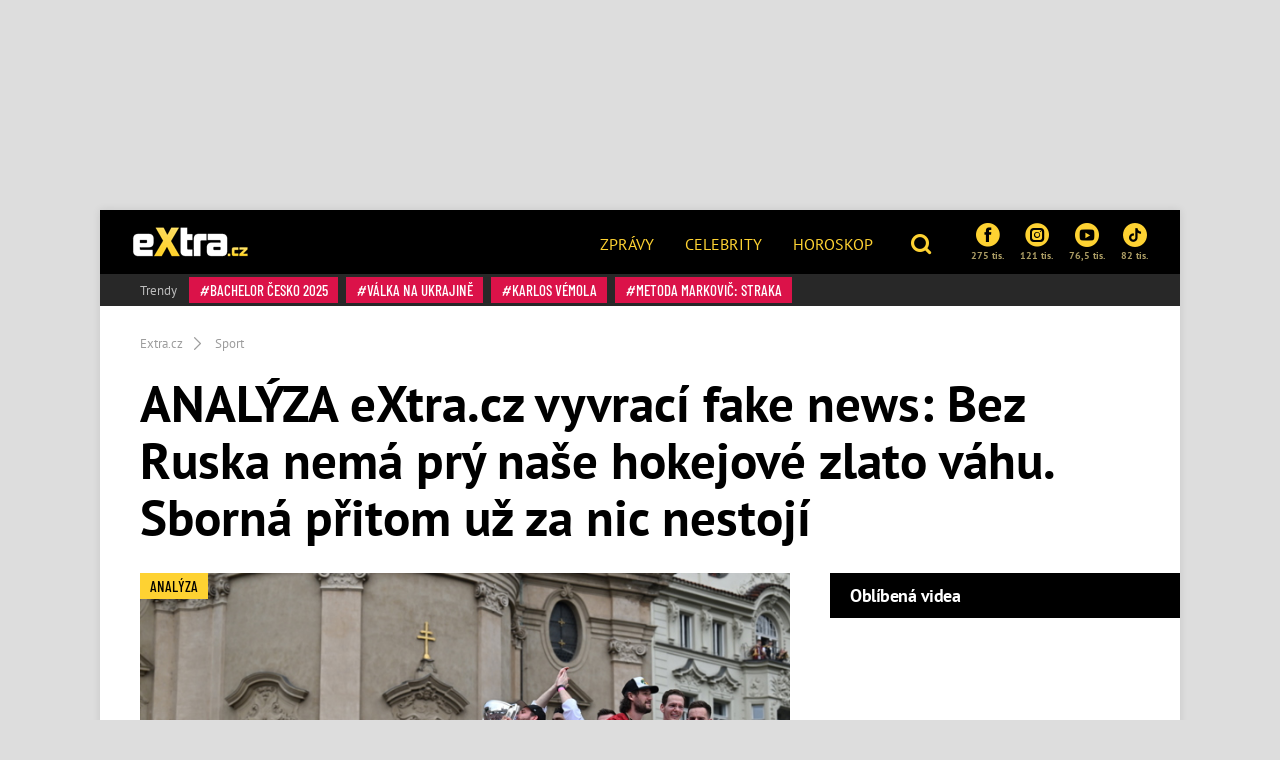

--- FILE ---
content_type: text/html; charset=utf-8
request_url: https://www.extra.cz/zpravy-analyza-extra-cz-vyvraci-fake-news-bez-ruska-nema-pry-nase-hokejove-zlato-vahu-sborna-pritom-uz-za-nic-nestoji-f6309
body_size: 30341
content:
<!DOCTYPE html><html class=no-js lang=cs><head><meta charset=UTF-8><meta name=referrer content=no-referrer-when-downgrade id=referrer-policy-meta><meta http-equiv=x-ua-compatible content="ie=edge"><link rel=preconnect as=script href="https://sdk.privacy-center.org/"><link rel=preload as=script fetchpriority=high href="https://sdk.privacy-center.org/9a8e2159-3781-4da1-9590-fbf86806f86e/loader.js?target=www.extra.cz"><script>(function(){const nativeSrcProperty=Object.getOwnPropertyDescriptor(HTMLScriptElement.prototype,'src');Object.defineProperty(HTMLScriptElement.prototype,'src',{get:function(){return nativeSrcProperty.get.call(this);},set:function(value){if(value?.includes('privacy-center.org')){this.fetchPriority='high';Object.defineProperty(HTMLScriptElement.prototype,'src',{...nativeSrcProperty});}
nativeSrcProperty.set.call(this,value);}});}());</script><script>(function(){function i(e){if(!window.frames[e]){if(document.body&&document.body.firstChild){var t=document.body;var n=document.createElement("iframe");n.style.display="none";n.name=e;n.title=e;t.insertBefore(n,t.firstChild)}else{setTimeout(function(){i(e)},5)}}}function e(n,o,r,f,s){function e(e,t,n,i){if(typeof n!=="function"){return}if(!window[o]){window[o]=[]}var a=!1;if(s){a=s(e,i,n)}if(!a){window[o].push({command:e,version:t,callback:n,parameter:i})}}e.stub=!0;e.stubVersion=2;function t(i){if(!window[n]||window[n].stub!==!0){return}if(!i.data){return}var a=typeof i.data==="string";var e;try{e=a?JSON.parse(i.data):i.data}catch(t){return}if(e[r]){var o=e[r];window[n](o.command,o.version,function(e,t){var n={};n[f]={returnValue:e,success:t,callId:o.callId};if(i.source){i.source.postMessage(a?JSON.stringify(n):n,"*")}},o.parameter)}}if(typeof window[n]!=="function"){window[n]=e;if(window.addEventListener){window.addEventListener("message",t,!1)}else{window.attachEvent("onmessage",t)}}}e("__tcfapi","__tcfapiBuffer","__tcfapiCall","__tcfapiReturn");i("__tcfapiLocator")})()</script><script async src="https://sdk.privacy-center.org/9a8e2159-3781-4da1-9590-fbf86806f86e/loader.js?target=www.extra.cz" id=spcloader charset=utf-8></script><script>(function(w,d,s,l,i){w[l]=w[l]||[];w[l].push({'gtm.start':new Date().getTime(),event:'gtm.js'});var f=d.getElementsByTagName(s)[0],j=d.createElement(s),dl=l!='dataLayer'?'&l='+l:'';j.async=true;j.src='https://www.googletagmanager.com/gtm.js?id='+i+dl;f.parentNode.insertBefore(j,f);})(window,document,'script','dataLayer','GTM-5LG2BB5');</script><script type=application/ld+json suppress-error=BL9992>{"@context":"https://schema.org","@graph":[{"@type":"WebSite","@id":"https://www.extra.cz/#website","url":"https://www.extra.cz/","name":"eXtra.cz"},{"@type":"NewsArticle","@id":"https://www.extra.cz/zpravy-analyza-extra-cz-vyvraci-fake-news-bez-ruska-nema-pry-nase-hokejove-zlato-vahu-sborna-pritom-uz-za-nic-nestoji-f6309","headline":"eXtra.cz vyvrací fake news: Bez Ruska nemá prý naše hokejové zlato váhu. Sborná přitom už za nic nestojí","datePublished":"2024-05-27T19:27:00\u002B02:00","dateModified":"2024-11-27T10:21:08\u002B01:00","discussionUrl":"https://www.extra.cz/zpravy-analyza-extra-cz-vyvraci-fake-news-bez-ruska-nema-pry-nase-hokejove-zlato-vahu-sborna-pritom-uz-za-nic-nestoji-f6309/diskuze","mainEntityOfPage":"https://www.extra.cz/zpravy-analyza-extra-cz-vyvraci-fake-news-bez-ruska-nema-pry-nase-hokejove-zlato-vahu-sborna-pritom-uz-za-nic-nestoji-f6309#webpage","author":{"@type":"Person","name":"David Zápal","url":"https://www.extra.cz/author/david-zapal","image":{"@type":"ImageObject","url":"https://media.extra.cz/static/img/2025/06/david-zapal11490446.jpg"}},"description":"Při obrovské euforii ČR po nedělním večerním zisku zlata našich hokejistů se ozývají bohužel i tací, kteří se ostatním snaží zkazit radost. A používají přitom nesmyslné argumenty: nejcennější kov podle nich nemá takovou váhu, když se nemohlo zúčastnit Rusko. Píší i nepravdy o tom, že politika do sportu nikdy nepatří, a také to, že Rusko a Bělorusko neměly být vyloučeny. Nic není vzdálenějšího pravdě.","publisher":{"@type":"Organization","name":"eXtra.cz","logo":{"@type":"ImageObject","url":"https://www.extra.cz/gfx/front/extra-logo-small.png","width":500,"height":137}},"image":{"@type":"ImageObject","url":"https://media.extra.cz/static/img/2024/05/pav-1040_16_9_0-1600x900.jpg","creditText":"eXtra.cz/Pavel Dvořák","width":1600,"height":900},"hasPart":[[{"@type":"ImageObject","contentUrl":"https://media.extra.cz/static/img/2020/12/22ff00c-32581-profimedia-0071229553-1600.jpg","width":1600,"caption":"Naši zlaví zlato z mistrovství světa v Německu. Porazili jsme Rusko.","description":"Naši slaví zlato z mistrovství světa v Německu (2010). Porazili jsme Rusko. – fotka 1"},{"@type":"ImageObject","contentUrl":"https://media.extra.cz/static/img/2020/12/3bfe87f-32559-profimedia-0020491301-1600.jpg","width":1600,"caption":"Finálový zápas mezi Českem a Ruskem na olympiádě v Naganu. Červený Pavel Bure podlehl bílému Richardu Šmehlíkovi.","description":"Finálový zápas mezi Českem a Ruskem na olympiádě v Naganu. Červený Pavel Bure podlehl bílému Richardu Šmehlíkovi. – fotka 2"},{"@type":"ImageObject","contentUrl":"https://media.extra.cz/static/img/2021/03/profimedia-0680514565-1600.jpg","width":1600,"caption":"Trosky obrněnce v Buči.","description":"Kvůli zvěrstvům na Ukrajině ruská sborná nyní hokej nesmí hrát na mezinárodní úrovni. – fotka 3"},{"@type":"ImageObject","contentUrl":"https://media.extra.cz/static/img/2021/03/ukr-buca-28-1600.jpg","width":1600,"caption":"Ostřelovaný panelák v Buči.","description":"Až Rusové na Ukrajině přestanou zabíjet, časem se snad budou moci vrátit i na mezinárodní sportovní kolbiště. – fotka 4"},{"@type":"ImageObject","contentUrl":"https://media.extra.cz/static/img/2020/12/7c75ba6-230278-zrusove-1600.jpg","width":1600,"caption":"Alexandr Ovečkin (úplně vlevo) a Evgeni Malkin (úplně vpravo)","description":"Alexandr Ovečkin (úplně vlevo) a Jevgenij Malkin (úplně vpravo). – fotka 5"},{"@type":"ImageObject","contentUrl":"https://media.extra.cz/static/img/2024/05/profimedia-0871080208-1600.jpg","width":1600,"caption":"Putin prý chtěl být zabít Zelenského.","description":"Za všechny problémy Rusů může Vladimir Putin. A oni sami tím, že ho volí. – fotka 6"},{"@type":"ImageObject","contentUrl":"https://media.extra.cz/static/img/2024/05/profimedia-0876667792-1600.jpg","width":1600,"caption":"Zákrok českého brankáře.","description":"Češi si zlato zaslouží. – fotka 7"},{"@type":"ImageObject","contentUrl":"https://media.extra.cz/static/img/2024/05/profimedia-0876664513-1600.jpg","width":1600,"caption":"Zápas Česko - Švýcarsko byl napínavý.","description":"Zápas Česko - Švýcarsko byl napínavý. – fotka 8"},{"@type":"ImageObject","contentUrl":"https://media.extra.cz/static/img/2024/05/profimedia-0876674692-1600.jpg","width":1600,"caption":"Švýcařis e s Čechy nemazlili.","description":"Švýcaři se s Čechy nemazlili. – fotka 9"},{"@type":"ImageObject","contentUrl":"https://media.extra.cz/static/img/2024/05/profimedia-0876686508-1600.jpg","width":1600,"caption":"Hra byla občas velmi tvrdá.","description":"Hra byla občas velmi tvrdá. – fotka 10"},{"@type":"ImageObject","contentUrl":"https://media.extra.cz/static/img/2024/05/profimedia-0876687034-1600.jpg","width":1600,"caption":"Pastrňákův gól do branky Švýcarů.","description":"Pastrňákův gól do branky Švýcarů. – fotka 11"},{"@type":"ImageObject","contentUrl":"https://media.extra.cz/static/img/2024/05/profimedia-0876687355-1600.jpg","width":1600,"caption":"Oslava českého gólu.","description":"Oslava českého gólu. – fotka 12"},{"@type":"ImageObject","contentUrl":"https://media.extra.cz/static/img/2024/05/profimedia-0876687033-1600.jpg","width":1600,"caption":"Pastrňák se raduje po vstřeleném gólu.","description":"Pastrňák se raduje po vstřeleném gólu. – fotka 13"},{"@type":"ImageObject","contentUrl":"https://media.extra.cz/static/img/2024/05/profimedia-0876687467-1600.jpg","width":1600,"caption":"David Pastrňák v euforii. Útočník rozhodl boj o zlato.","description":"David Pastrňák v euforii. Útočník rozhodl boj o zlato. – fotka 14"},{"@type":"ImageObject","contentUrl":"https://media.extra.cz/static/img/2024/05/tma-7423-1600.jpg","width":1600,"caption":"Roman Červenka jako Panna Marie.","description":"Roman Červenka jako Panna Marie. – fotka 15"},{"@type":"ImageObject","contentUrl":"https://media.extra.cz/static/img/2024/05/tma-7409-1600.jpg","width":1600,"caption":"Veselí fanoušci na Staromáku.","description":"Veselí fanoušci na Staromáku. – fotka 16"},{"@type":"ImageObject","contentUrl":"https://media.extra.cz/static/img/2024/05/tma-7377-1600.jpg","width":1600,"caption":"Fanoušci drželi palce.","description":"Fanoušci drželi palce. – fotka 17"},{"@type":"ImageObject","contentUrl":"https://media.extra.cz/static/img/2024/05/tma-7235-1600.jpg","width":1600,"caption":"Fanynka byla vybavena houkačkou.","description":"Fanynka byla vybavena houkačkou. – fotka 18"},{"@type":"ImageObject","contentUrl":"https://media.extra.cz/static/img/2024/05/tma-7197-1600.jpg","width":1600,"caption":"Velkoplošná obrazovka na Staroměstském náměstí.","description":"Velkoplošná obrazovka na Staroměstském náměstí. – fotka 19"},{"@type":"ImageObject","contentUrl":"https://media.extra.cz/static/img/2024/05/tma-70501-1600.jpg","width":1600,"caption":"Diváci byli v euforii.","description":"Diváci byli v euforii. – fotka 20"},{"@type":"ImageObject","contentUrl":"https://media.extra.cz/static/img/2024/05/tma-7025-1600.jpg","width":1600,"caption":"Moderátorka na Staroměstském náměstí.","description":"Moderátorka na Staroměstském náměstí. – fotka 21"},{"@type":"ImageObject","contentUrl":"https://media.extra.cz/static/img/2024/05/tma-7012-1600.jpg","width":1600,"caption":"Plné Staroměstské náměstí fandilo našim.","description":"Plné Staroměstské náměstí fandilo našim. – fotka 22"},{"@type":"ImageObject","contentUrl":"https://media.extra.cz/static/img/2024/05/tma-6991-1600.jpg","width":1600,"caption":"Návštěvníci na Staroměstském náměstí.","description":"Návštěvníci na Staroměstském náměstí. – fotka 23"},{"@type":"ImageObject","contentUrl":"https://media.extra.cz/static/img/2024/05/tma-6982-1600.jpg","width":1600,"caption":"Na místě vládla euforie.","description":"Na místě vládla euforie. – fotka 24"},{"@type":"ImageObject","contentUrl":"https://media.extra.cz/static/img/2024/05/tma-6955-1600.jpg","width":1600,"caption":"Lidé byli natěšení na zápas.","description":"Lidé byli natěšení na zápas. – fotka 25"},{"@type":"ImageObject","contentUrl":"https://media.extra.cz/static/img/2024/05/tma-6949-1-1600.jpg","width":1600,"caption":"Fanoušci napjatě fandili.","description":"Fanoušci napjatě fandili. – fotka 26"},{"@type":"ImageObject","contentUrl":"https://media.extra.cz/static/img/2024/05/tma-6946-1600.jpg","width":1600,"caption":"Nechyběly české vlajky.","description":"Nechyběly české vlajky. – fotka 27"},{"@type":"ImageObject","contentUrl":"https://media.extra.cz/static/img/2024/05/tma-6935-1600.jpg","width":1600,"caption":"Fanoušci na Staromáku.","description":"Fanoušci na Staromáku. – fotka 28"},{"@type":"ImageObject","contentUrl":"https://media.extra.cz/static/img/2024/05/tma-6930-1600.jpg","width":1600,"caption":"Fanynka na Staromáku.","description":"Fanynka na Staromáku. – fotka 29"},{"@type":"ImageObject","contentUrl":"https://media.extra.cz/static/img/2024/05/tma-6923-1600.jpg","width":1600,"caption":"Hokejový fanoušek na Staroměstském náměstí.","description":"Hokejový fanoušek na Staroměstském náměstí. – fotka 30"},{"@type":"ImageObject","contentUrl":"https://media.extra.cz/static/img/2024/05/tma-6917-1600.jpg","width":1600,"caption":"Lidé fandili.","description":"Lidé fandili. – fotka 31"},{"@type":"ImageObject","contentUrl":"https://media.extra.cz/static/img/2024/05/profimedia-0876679766-1600.jpg","width":1600,"caption":"Pohár pro mistry světa.","description":"Pohár pro mistry světa. – fotka 32"},{"@type":"ImageObject","contentUrl":"https://media.extra.cz/static/img/2024/05/pav-0804-1600.jpg","width":1600,"caption":"Hokejisté jsou na Staromáku a pohár mají s sebou.","description":"Hokejisté jsou na Staromáku a pohár mají s sebou. – fotka 33"},{"@type":"ImageObject","contentUrl":"https://media.extra.cz/static/img/2024/05/pav-1362-1600.jpg","width":1600,"caption":"Hokejisté jsou naprosto šťastní. Na fotce je Pavel Zacha.","description":"Hokejisté jsou naprosto šťastní. Na fotce je Pavel Zacha. – fotka 34"},{"@type":"ImageObject","contentUrl":"https://media.extra.cz/static/img/2024/05/pav-1131-1600.jpg","width":1600,"caption":"Kluci to na Staromáku rozjeli.","description":"Kluci to na Staromáku rozjeli. – fotka 35"},{"@type":"ImageObject","contentUrl":"https://media.extra.cz/static/img/2024/05/pav-1541-1600.jpg","width":1600,"caption":"Hvězdný Dominik Kubalík.","description":"Hvězdný Dominik Kubalík. – fotka 36"},{"@type":"ImageObject","contentUrl":"https://media.extra.cz/static/img/2024/05/pav-0782-1600.jpg","width":1600,"caption":"Hokejisté jsou na Staromáku.","description":"Hokejisté jsou na Staromáku. – fotka 37"},{"@type":"ImageObject","contentUrl":"https://media.extra.cz/static/img/2024/05/pav-1027-1600.jpg","width":1600,"caption":"Na střeše autobusu probíhala divočina.","description":"Na střeše autobusu probíhala divočina. – fotka 38"},{"@type":"ImageObject","contentUrl":"https://media.extra.cz/static/img/2024/05/tma-8549-1600.jpg","width":1600,"caption":"Kdo neskáče není Čech.","description":"Kdo neskáče není Čech. – fotka 39"},{"@type":"ImageObject","contentUrl":"https://media.extra.cz/static/img/2024/05/pav-1453-1600.jpg","width":1600,"caption":"Michal Kempný rozdával podpisy.","description":"Michal Kempný rozdával podpisy. – fotka 40"},{"@type":"ImageObject","contentUrl":"https://media.extra.cz/static/img/2024/05/pav-1635-1600.jpg","width":1600,"caption":"Bývalý hokejista Petr Nedvěd.","description":"Bývalý hokejista Petr Nedvěd. – fotka 41"},{"@type":"ImageObject","contentUrl":"https://media.extra.cz/static/img/2024/05/pav-1753-1600.jpg","width":1600,"caption":"Hokejisté zbořili Staromák.","description":"Hokejisté zbořili Staromák. – fotka 42"},{"@type":"ImageObject","contentUrl":"https://media.extra.cz/static/img/2024/05/pav-1497-1600.jpg","width":1600,"caption":"Hokejisté jsou na Staromáku.","description":"Hokejisté jsou na Staromáku. – fotka 43"},{"@type":"ImageObject","contentUrl":"https://media.extra.cz/static/img/2024/05/pav-1681-1600.jpg","width":1600,"caption":"David Pastrňák si atmosféru užívá.","description":"David Pastrňák si atmosféru užívá. – fotka 44"},{"@type":"ImageObject","contentUrl":"https://media.extra.cz/static/img/2024/05/pav-1423-1600.jpg","width":1600,"caption":"Hráči se zdraví s lidmi.","description":"Hráči se zdraví s lidmi. – fotka 45"},{"@type":"ImageObject","contentUrl":"https://media.extra.cz/static/img/2024/05/pav-1419-1600.jpg","width":1600,"caption":"Hráči se zdraví s lidmi.","description":"Hráči se zdraví s lidmi. – fotka 46"},{"@type":"ImageObject","contentUrl":"https://media.extra.cz/static/img/2024/05/pav-1414-1600.jpg","width":1600,"caption":"Hráči se zdraví s lidmi.","description":"Hráči se zdraví s lidmi. – fotka 47"},{"@type":"ImageObject","contentUrl":"https://media.extra.cz/static/img/2024/05/pav-1273-1600.jpg","width":1600,"caption":"Hráči se zdraví s lidmi.","description":"Hráči se zdraví s lidmi. – fotka 48"},{"@type":"ImageObject","contentUrl":"https://media.extra.cz/static/img/2024/05/pav-1286-1600.jpg","width":1600,"caption":"Fanoušci jsou ve varu.","description":"Fanoušci jsou ve varu. – fotka 49"},{"@type":"ImageObject","contentUrl":"https://media.extra.cz/static/img/2024/05/pav-9954-1600.jpg","width":1600,"caption":"Věrný fanoušek Davida Pastrňáka.","description":"Věrný fanoušek Davida Pastrňáka. – fotka 50"},{"@type":"ImageObject","contentUrl":"https://media.extra.cz/static/img/2024/05/tma-8435-1600.jpg","width":1600,"caption":"Všichni mají české dresy.","description":"Všichni mají české dresy. – fotka 51"},{"@type":"ImageObject","contentUrl":"https://media.extra.cz/static/img/2024/05/tma-8444-1600.jpg","width":1600,"caption":"Češi se chystají na příchod hokejistů.","description":"Češi se chystají na příchod hokejistů. – fotka 52"},{"@type":"ImageObject","contentUrl":"https://media.extra.cz/static/img/2024/05/tma-8448-1600.jpg","width":1600,"caption":"Lidé chtějí s hokejisty oslavit úspěch na MS.","description":"Lidé chtějí s hokejisty oslavit úspěch na MS. – fotka 53"},{"@type":"ImageObject","contentUrl":"https://media.extra.cz/static/img/2024/05/pav-00181-1600.jpg","width":1600,"caption":"Vojta Dyk.","description":"Vojta Dyk se přivítal s Nikol Čechovou. – fotka 54"},{"@type":"ImageObject","contentUrl":"https://media.extra.cz/static/img/2024/05/pav-0028-1600.jpg","width":1600,"caption":"Vojta Dyk se přivítal s krásnou slečnou.","description":"Vojta Dyk se přivítal s Nikol Čechovou. – fotka 55"},{"@type":"ImageObject","contentUrl":"https://media.extra.cz/static/img/2024/05/tma-8464-1600.jpg","width":1600,"caption":"Staromák praská ve švech.","description":"Staromák praská ve švech. – fotka 56"},{"@type":"ImageObject","contentUrl":"https://media.extra.cz/static/img/2024/05/tma-8486-1600.jpg","width":1600,"caption":"Tohle je velký fanoušek.","description":"Tohle je velký fanoušek. – fotka 57"},{"@type":"ImageObject","contentUrl":"https://media.extra.cz/static/img/2024/05/pav-0041-1600.jpg","width":1600,"caption":"Vojta Dyk zazpívá na Staromáku státní hymnu.","description":"Vojta Dyk zazpívá na Staromáku státní hymnu. – fotka 58"},{"@type":"ImageObject","contentUrl":"https://media.extra.cz/static/img/2024/05/pav-0150-1600.jpg","width":1600,"caption":"Vojtu Dyka doprovodila na Staromák jeho žena Tatiana.","description":"Vojtu Dyka doprovodila na Staromák jeho žena Tatiana. – fotka 59"},{"@type":"ImageObject","contentUrl":"https://media.extra.cz/static/img/2024/05/tma-8501-1600.jpg","width":1600,"caption":"Lidé chtějí vidět své hokejové hrdiny.","description":"Lidé chtějí vidět své hokejové hrdiny. – fotka 60"},{"@type":"ImageObject","contentUrl":"https://media.extra.cz/static/img/2024/05/pav-9972-1600.jpg","width":1600,"caption":"Vojta Dyk zazpívá na Staromáku státní hymnu.","description":"Vojta Dyk zazpívá na Staromáku státní hymnu. – fotka 61"},{"@type":"ImageObject","contentUrl":"https://media.extra.cz/static/img/2024/05/pav-00701-1600.jpg","width":1600,"caption":"Na Staromáku nechybí ani moderátor Libor Bouček.","description":"Na Staromáku nechybí ani moderátor Libor Bouček. – fotka 62"},{"@type":"ImageObject","contentUrl":"https://media.extra.cz/static/img/2024/05/pav-0052-1600.jpg","width":1600,"caption":"Vojta Dyk.","description":"Vojta Dyk. – fotka 63"},{"@type":"ImageObject","contentUrl":"https://media.extra.cz/static/img/2024/05/tma-8488-1600.jpg","width":1600,"caption":"Staral se v mezičase o zábavu.","description":"Staral se v mezičase o zábavu. – fotka 64"},{"@type":"ImageObject","contentUrl":"https://media.extra.cz/static/img/2024/05/tma-8490-1600.jpg","width":1600,"caption":"Staromák praská ve švech.","description":"Staromák praská ve švech. – fotka 65"},{"@type":"ImageObject","contentUrl":"https://media.extra.cz/static/img/2024/05/pav-0001-1600.jpg","width":1600,"caption":"Vojta Dyk zazpívá na Staromáku státní hymnu.","description":"Vojta Dyk zazpívá na Staromáku státní hymnu. – fotka 66"},{"@type":"ImageObject","contentUrl":"https://media.extra.cz/static/img/2024/05/pav-0049-1600.jpg","width":1600,"caption":"Vojta Dyk vystoupí na Staromáku.","description":"Vojta Dyk vystoupí na Staromáku. – fotka 67"},{"@type":"ImageObject","contentUrl":"https://media.extra.cz/static/img/2024/05/pav-0163-1600.jpg","width":1600,"caption":"Vojtu Dyka doprovodila na Staromák jeho žena Tatiana.","description":"Vojtu Dyka doprovodila na Staromák jeho žena Tatiana. – fotka 68"},{"@type":"ImageObject","contentUrl":"https://media.extra.cz/static/img/2024/05/pav-0165-1600.jpg","width":1600,"caption":"Tatiana Dyková asi vyhlíží hokejisty.","description":"Tatiana Dyková asi vyhlíží hokejisty. – fotka 69"},{"@type":"ImageObject","contentUrl":"https://media.extra.cz/static/img/2024/05/pav-0176-1600.jpg","width":1600,"caption":"Vojtu Dyka doprovodila na Staromák jeho žena Tatiana.","description":"Vojtu Dyka doprovodila na Staromák jeho žena Tatiana. – fotka 70"},{"@type":"ImageObject","contentUrl":"https://media.extra.cz/static/img/2024/05/pav-0190-1600.jpg","width":1600,"caption":"Vojtu Dyka doprovodila na Staromák jeho žena Tatiana.","description":"Vojtu Dyka doprovodila na Staromák jeho žena Tatiana. – fotka 71"},{"@type":"ImageObject","contentUrl":"https://media.extra.cz/static/img/2024/05/pav-0195-1600.jpg","width":1600,"caption":"Na Staromák přišel i pražský primátor Bohuslav Svoboda.","description":"Na Staromák přišel i pražský primátor Bohuslav Svoboda. – fotka 72"},{"@type":"ImageObject","contentUrl":"https://media.extra.cz/static/img/2024/05/pav-0204-1600.jpg","width":1600,"caption":"Primátor Bohuslav Svoboda přišel přivítat hokejisty.","description":"Primátor Bohuslav Svoboda přišel přivítat hokejisty. – fotka 73"},{"@type":"ImageObject","contentUrl":"https://media.extra.cz/static/img/2024/05/pav-02231-1600.jpg","width":1600,"caption":"Tatiana Dyková přišla s manželem.","description":"Tatiana Dyková přišla s manželem. – fotka 74"},{"@type":"ImageObject","contentUrl":"https://media.extra.cz/static/img/2024/05/pav-0287-1600.jpg","width":1600,"caption":"Vojta Dyk ladil detaily s Liborem Boučkem.","description":"Vojta Dyk ladil detaily s Liborem Boučkem. – fotka 75"},{"@type":"ImageObject","contentUrl":"https://media.extra.cz/static/img/2024/05/pav-02981-1600.jpg","width":1600,"caption":"Vojta Dyk ladil detaily s Liborem Boučkem.","description":"Vojta Dyk ladil detaily s Liborem Boučkem. – fotka 76"},{"@type":"ImageObject","contentUrl":"https://media.extra.cz/static/img/2024/05/pav-04091-1600.jpg","width":1600,"caption":"Tatiana Dyková vynesla zvířecí motivy.","description":"Tatiana Dyková vynesla zvířecí motivy. – fotka 77"},{"@type":"ImageObject","contentUrl":"https://media.extra.cz/static/img/2024/05/pav-0426-1600.jpg","width":1600,"caption":"Na Staromák přijíždí hokejisté.","description":"Na Staromák přijíždí hokejisté. – fotka 78"},{"@type":"ImageObject","contentUrl":"https://media.extra.cz/static/img/2024/05/pav-0456-1600.jpg","width":1600,"caption":"Na Staromák přijíždí hokejisté.","description":"Na Staromák přijíždí hokejisté. – fotka 79"},{"@type":"ImageObject","contentUrl":"https://media.extra.cz/static/img/2024/05/pav-05871-1600.jpg","width":1600,"caption":"Policisté dohlíží na pořádek.","description":"Policisté dohlíží na pořádek. – fotka 80"},{"@type":"ImageObject","contentUrl":"https://media.extra.cz/static/img/2024/05/pav-0625-1600.jpg","width":1600,"caption":"Na Staromák přijíždí zlatí hokejisté.","description":"Na Staromák přijíždí zlatí hokejisté. – fotka 81"},{"@type":"ImageObject","contentUrl":"https://media.extra.cz/static/img/2024/05/pav-0629-1600.jpg","width":1600,"caption":"Na Staromák přijíždí zlatí hokejisté.","description":"Na Staromák přijíždí zlatí hokejisté. – fotka 82"},{"@type":"ImageObject","contentUrl":"https://media.extra.cz/static/img/2024/05/pav-1020-1600.jpg","width":1600,"caption":"Hokejisté přijeli potěšit české fanoušky.","description":"Hokejisté přijeli potěšit české fanoušky. – fotka 83"},{"@type":"ImageObject","contentUrl":"https://media.extra.cz/static/img/2024/05/pav-1078-1600.jpg","width":1600,"caption":"Hokejisté vyšplhali na střechu autobusu.","description":"Hokejisté vyšplhali na střechu autobusu. – fotka 84"},{"@type":"ImageObject","contentUrl":"https://media.extra.cz/static/img/2024/05/pav-1101-1600.jpg","width":1600,"caption":"Hokejisté vyšplhali na střechu autobusu.","description":"Hokejisté vyšplhali na střechu autobusu. – fotka 85"},{"@type":"ImageObject","contentUrl":"https://media.extra.cz/static/img/2024/05/pav-1137-1600.jpg","width":1600,"caption":"Na střeše autobusu i zatančili.","description":"Na střeše autobusu i zatančili. – fotka 86"},{"@type":"ImageObject","contentUrl":"https://media.extra.cz/static/img/2024/05/pav-1249-1600.jpg","width":1600,"caption":"Došlo i na mini striptýz.","description":"Došlo i na mini striptýz. – fotka 87"},{"@type":"ImageObject","contentUrl":"https://media.extra.cz/static/img/2024/05/pav-1641-1600.jpg","width":1600,"caption":"Bývalý hokejista Petr Nedvěd.","description":"Bývalý hokejista Petr Nedvěd. – fotka 88"},{"@type":"ImageObject","contentUrl":"https://media.extra.cz/static/img/2024/05/pav-1524-1600.jpg","width":1600,"caption":"Lidé touží po podpisu či společné fotce s hokejovými hrdiny. Na snímku je Matěj Stránský.","description":"Lidé touží po podpisu či společné fotce s hokejovými hrdiny. Na snímku je Matěj Stránský. – fotka 89"},{"@type":"ImageObject","contentUrl":"https://media.extra.cz/static/img/2024/05/pav-1553-1600.jpg","width":1600,"caption":"Lidé touží po podpisu, doteku či společné fotce s hokejovými hrdiny.","description":"Lidé touží po podpisu, doteku či společné fotce s hokejovými hrdiny. – fotka 90"},{"@type":"ImageObject","contentUrl":"https://media.extra.cz/static/img/2024/05/pav-1577-1600.jpg","width":1600,"caption":"Atmosféra na Staromáku je jedinečná.","description":"Atmosféra na Staromáku je jedinečná. – fotka 91"},{"@type":"ImageObject","contentUrl":"https://media.extra.cz/static/img/2024/05/pav-1261-1600.jpg","width":1600,"caption":"Lukáš Dostál nesl pohár.","description":"Lukáš Dostál nesl pohár. – fotka 92"},{"@type":"ImageObject","contentUrl":"https://media.extra.cz/static/img/2024/05/pav-1283-1600.jpg","width":1600,"caption":"Hokejista Michal Kovařčík.","description":"Hokejista Michal Kovařčík. – fotka 93"},{"@type":"ImageObject","contentUrl":"https://media.extra.cz/static/img/2024/05/pav-1312-1600.jpg","width":1600,"caption":"Lidé z přítomnosti hráčů šílí.","description":"Lidé z přítomnosti hráčů šílí. – fotka 94"},{"@type":"ImageObject","contentUrl":"https://media.extra.cz/static/img/2024/05/pav-1338-1600.jpg","width":1600,"caption":"Dresy jsou plné podpisů.","description":"Dresy jsou plné podpisů. – fotka 95"},{"@type":"ImageObject","contentUrl":"https://media.extra.cz/static/img/2024/05/pav-1060-1600.jpg","width":1600,"caption":"Na střeše autobusu probíhala divočina.","description":"Na střeše autobusu probíhala divočina. – fotka 96"},{"@type":"ImageObject","contentUrl":"https://media.extra.cz/static/img/2024/05/pav-10251-1600.jpg","width":1600,"caption":"Kluci to na Staromáku rozjeli.","description":"Kluci to na Staromáku rozjeli. – fotka 97"},{"@type":"ImageObject","contentUrl":"https://media.extra.cz/static/img/2024/05/pav-1864-1600.jpg","width":1600,"caption":"S hokejisty dorazily i jejich rodiny.","description":"S hokejisty dorazily i jejich rodiny. – fotka 98"},{"@type":"ImageObject","contentUrl":"https://media.extra.cz/static/img/2024/05/pav-1837-1600.jpg","width":1600,"caption":"S hokejisty dorazily i jejich rodiny.","description":"S hokejisty dorazily i jejich rodiny. – fotka 99"},{"@type":"ImageObject","contentUrl":"https://media.extra.cz/static/img/2024/05/pav-2034-1600.jpg","width":1600,"caption":"Češi jsou ve varu.","description":"Češi jsou ve varu. – fotka 100"},{"@type":"ImageObject","contentUrl":"https://media.extra.cz/static/img/2024/05/pav-1040-1600.jpg","width":1600,"caption":"Kluci si užívali každou minutu.","description":"Kluci si užívali každou minutu. – fotka 101"},{"@type":"ImageObject","contentUrl":"https://media.extra.cz/static/img/2024/05/pav-1935-1600.jpg","width":1600,"caption":"Z autobusu vystupovali i blízcí hokejistů.","description":"Z autobusu vystupovali i blízcí hokejistů. – fotka 102"},{"@type":"ImageObject","contentUrl":"https://media.extra.cz/static/img/2024/05/pav-1941-1600.jpg","width":1600,"caption":"Z autobusu vystupovali i blízcí hokejistů.","description":"Z autobusu vystupovali i blízcí hokejistů. – fotka 103"},{"@type":"ImageObject","contentUrl":"https://media.extra.cz/static/img/2024/05/pav-1943-1600.jpg","width":1600,"caption":"Z autobusu vystupovali i blízcí hokejistů.","description":"Z autobusu vystupovali i blízcí hokejistů. – fotka 104"},{"@type":"ImageObject","contentUrl":"https://media.extra.cz/static/img/2024/05/pav-2041-1600.jpg","width":1600,"caption":"Lidé využili k lepšímu výhledu i Toi Toiky.","description":"Lidé využili k lepšímu výhledu i Toi Toiky. – fotka 105"},{"@type":"ImageObject","contentUrl":"https://media.extra.cz/static/img/2024/05/pav-2080-1600.jpg","width":1600,"caption":"Vojta Dyk vynesl oblek v barvách české trikolory.","description":"Vojta Dyk vynesl oblek v barvách české trikolory. – fotka 106"},{"@type":"ImageObject","contentUrl":"https://media.extra.cz/static/img/2024/05/pav-2161-1600.jpg","width":1600,"caption":"Vojta Dyk vynesl oblek v barvách české trikolory.","description":"Vojta Dyk vynesl oblek v barvách české trikolory. – fotka 107"},{"@type":"ImageObject","contentUrl":"https://media.extra.cz/static/img/2024/05/pav-21851-1600.jpg","width":1600,"caption":"Vojta Dyk prohodil pár slov s Radko Gudasem.","description":"Vojta Dyk prohodil pár slov s Radko Gudasem. – fotka 108"},{"@type":"ImageObject","contentUrl":"https://media.extra.cz/static/img/2024/05/pav-2196-1600.jpg","width":1600,"caption":"Vojta Dyk vystoupil v českých barvách.","description":"Vojta Dyk vystoupil v českých barvách. – fotka 109"},{"@type":"ImageObject","contentUrl":"https://media.extra.cz/static/img/2024/05/pav-22202-1600.jpg","width":1600,"caption":"Moderátorem byl Libor Bouček.","description":"Moderátorem byl Libor Bouček. – fotka 110"},{"@type":"ImageObject","contentUrl":"https://media.extra.cz/static/img/2024/05/pav-2229-1600.jpg","width":1600,"caption":"Moderátorem byl Libor Bouček. Následně si zašel pro pivo.","description":"Moderátorem byl Libor Bouček. Následně si zašel pro pivo. – fotka 111"},{"@type":"ImageObject","contentUrl":"https://media.extra.cz/static/img/2024/05/pav-2309-1600.jpg","width":1600,"caption":"Vojta Dyk byl po boku své ženy Tatiany.","description":"Vojta Dyk byl po boku své ženy Tatiany. – fotka 112"},{"@type":"ImageObject","contentUrl":"https://media.extra.cz/static/img/2024/05/pav-1508-1600.jpg","width":1600,"caption":"Kapitán českého nároďáku Roman Červenka.","description":"Kapitán českého nároďáku Roman Červenka. – fotka 113"},{"@type":"ImageObject","contentUrl":"https://media.extra.cz/static/img/2024/05/pav-1517-1600.jpg","width":1600,"caption":"Kapitán českého mužstva, Roman Červenka.","description":"Kapitán českého mužstva, Roman Červenka. – fotka 114"},{"@type":"ImageObject","contentUrl":"https://media.extra.cz/static/img/2024/05/pav-15211-1600.jpg","width":1600,"caption":"Matěj Stránský mezi fanoušky.","description":"Matěj Stránský mezi fanoušky. – fotka 115"},{"@type":"ImageObject","contentUrl":"https://media.extra.cz/static/img/2024/05/pav-15252-1600.jpg","width":1600,"caption":"Zlatý hokejista Matěj Stránský.","description":"Zlatý hokejista Matěj Stránský. – fotka 116"},{"@type":"ImageObject","contentUrl":"https://media.extra.cz/static/img/2024/05/pav-1527-1600.jpg","width":1600,"caption":"Martin Nečas se ochotně podepisoval.","description":"Martin Nečas se ochotně podepisoval. – fotka 117"},{"@type":"ImageObject","contentUrl":"https://media.extra.cz/static/img/2024/05/pav-1552-1600.jpg","width":1600,"caption":"Martin Nečas nemohl na Staromáku chybět.","description":"Martin Nečas nemohl na Staromáku chybět. – fotka 118"},{"@type":"ImageObject","contentUrl":"https://media.extra.cz/static/img/2024/05/pav-1621-1600.jpg","width":1600,"caption":"Fanoušci byli z hráčů ve varu.","description":"Fanoušci byli z hráčů ve varu. – fotka 119"},{"@type":"ImageObject","contentUrl":"https://media.extra.cz/static/img/2024/05/pav-26771-1600.jpg","width":1600,"caption":"Lucie Šafářová přišla podpořit svého muže Tomáše Plekance.","description":"Lucie Šafářová přišla podpořit svého muže Tomáše Plekance. – fotka 120"},{"@type":"ImageObject","contentUrl":"https://media.extra.cz/static/img/2024/05/pav-26861-1600.jpg","width":1600,"caption":"Lucie Šafářová přišla podpořit svého muže Tomáše Plekance.","description":"Lucie Šafářová přišla podpořit svého muže Tomáše Plekance. – fotka 121"},{"@type":"ImageObject","contentUrl":"https://media.extra.cz/static/img/2024/05/pav-27091-1600.jpg","width":1600,"caption":"Tomáš Plekanec nemohl na Staromáku chybět.","description":"Tomáš Plekanec nemohl na Staromáku chybět. – fotka 122"},{"@type":"ImageObject","contentUrl":"https://media.extra.cz/static/img/2024/05/pav-2711-1600.jpg","width":1600,"caption":"Tomáš Plekanec je asistentem trenéra.","description":"Tomáš Plekanec je asistentem trenéra. – fotka 123"},{"@type":"ImageObject","contentUrl":"https://media.extra.cz/static/img/2024/05/pav-27271-1600.jpg","width":1600,"caption":"Tomáš Plekanec neskrýval emoce.","description":"Tomáš Plekanec neskrýval emoce. – fotka 124"},{"@type":"ImageObject","contentUrl":"https://media.extra.cz/static/img/2024/05/pav-2760-1600.jpg","width":1600,"caption":"Vojta Dyk je mistr převleků.","description":"Vojta Dyk je mistr převleků. – fotka 125"},{"@type":"ImageObject","contentUrl":"https://media.extra.cz/static/img/2024/05/pav-2763-1600.jpg","width":1600,"caption":"Vyzvednul ženu a odcházeli ze Staromáku.","description":"Vyzvednul ženu a odcházeli ze Staromáku. – fotka 126"},{"@type":"ImageObject","contentUrl":"https://media.extra.cz/static/img/2024/05/pav-2819-1600.jpg","width":1600,"caption":"Vojta Dyk byl ve žluté k nepřehlédnutí.","description":"Vojta Dyk byl ve žluté k nepřehlédnutí. – fotka 127"}]]},{"@type":"WebPage","@id":"https://www.extra.cz/zpravy-analyza-extra-cz-vyvraci-fake-news-bez-ruska-nema-pry-nase-hokejove-zlato-vahu-sborna-pritom-uz-za-nic-nestoji-f6309#webpage","url":"https://www.extra.cz/zpravy-analyza-extra-cz-vyvraci-fake-news-bez-ruska-nema-pry-nase-hokejove-zlato-vahu-sborna-pritom-uz-za-nic-nestoji-f6309","inLanguage":"cs-CZ","name":"eXtra.cz vyvrací fake news: Bez Ruska nemá prý naše hokejové zlato váhu. Sborná přitom už za nic nestojí","isPartOf":{"@id":"https://www.extra.cz/#website"},"primaryImageOfPage":{"@id":"https://www.extra.cz/zpravy-analyza-extra-cz-vyvraci-fake-news-bez-ruska-nema-pry-nase-hokejove-zlato-vahu-sborna-pritom-uz-za-nic-nestoji-f6309#primaryimage"},"datePublished":"2024-05-27T19:27:00\u002B02:00","dateModified":"2024-11-27T10:21:08\u002B01:00","author":{"@id":"https://www.extra.cz#author-0"},"description":"Při obrovské euforii ČR po nedělním večerním zisku zlata našich hokejistů se ozývají bohužel i tací, kteří se ostatním snaží zkazit radost. A používají přitom nesmyslné argumenty: nejcennější kov podle nich nemá takovou váhu, když se nemohlo zúčastnit Rusko. Píší i nepravdy o tom, že politika do sportu nikdy nepatří, a také to, že Rusko a Bělorusko neměly být vyloučeny. Nic není vzdálenějšího pravdě.","discussionUrl":"https://www.extra.cz/zpravy-analyza-extra-cz-vyvraci-fake-news-bez-ruska-nema-pry-nase-hokejove-zlato-vahu-sborna-pritom-uz-za-nic-nestoji-f6309/diskuze"},[{"@type":"Person","@id":"https://www.extra.cz#author-0","name":"David Zápal","url":"https://www.extra.cz/author/david-zapal"}],{"@type":"ImageObject","@id":"https://www.extra.cz/zpravy-analyza-extra-cz-vyvraci-fake-news-bez-ruska-nema-pry-nase-hokejove-zlato-vahu-sborna-pritom-uz-za-nic-nestoji-f6309#primaryimage","url":"https://media.extra.cz/static/img/2024/05/pav-1040_16_9_0-1600x900.jpg","width":1600,"height":900,"caption":"eXtra.cz/Pavel Dvořák"}]}</script><script type=application/ld+json suppress-error=BL9992>{"@context":"https://schema.org","@type":"VideoObject","name":"Finále Mistrovství světa v hokeji na Staroměstském náměstí","description":"Finále Mistrovství světa v hokeji na Staroměstském náměstí","thumbnailUrl":["https://stream.burda.cz/videom-prod-media/1/3678/thumbnails/720.jpg"],"uploadDate":"2024-05-26T21:45:18\u002B02:00","duration":"PT11S","contentUrl":"https://stream.burda.cz/videom-prod-media/1/3678/videos/1080p.mp4"}</script><script suppress-error=BL9992>const initUpScore=function(){(function(u,p,s,c,r){u[r]=u[r]||function(p){(u[r].q=u[r].q||[]).push(p)},u[r].ls=1*new Date();var a=p.createElement(s),m=p.getElementsByTagName(s)[0];a.async=1;a.src=c;m.parentNode.insertBefore(a,m)})(window,document,'script','//files.upscore.com/async/upScore.js','upScore');const options={"config":{"domain":"extra.cz","article":".post","track_positions":false},"data":{"section":"Sport","taxonomy":"","object_id":"article-160385","pubdate":"2024-05-27T19:27:00\u002B02:00","author":"David Zápal","object_type":"article","content_type":0}};if(Object.keys(options).length>0){upScore(options);}
const event={};if(Object.keys(event).length>0){upScore(event);}}</script><meta property=burda_ads:content_type content=article><meta property=burda_ads:tags content="fake news,Sport,politika,Rusko,válka na Ukrajině,Mistrovství světa v hokeji,Bělorusko,hokejisté,komentář,Zprávy,MS v hokeji 2024"><script src=/js/upscore.js></script><script>var url=location.href,keywords;var re1=/[/.-]+/;url=url.substring(7,url.length);keywords="[";url=url.split(re1);for(x=0;x<url.length;x++){keywords+="'"+url[x]+"'";keywords+=(x<url.length-1)?",":"";}keywords+="]";var windowWidth=1;if(window.innerWidth){windowWidth=window.innerWidth;}</script><script>function LoadSznRecommendMeasure(){window.calledScriptsList=window.calledScriptsList||[];if(window.calledScriptsList.indexOf("sznrecommend-measure")==-1){var script=document.createElement("script");script.src="https://d.seznam.cz/recass/js/sznrecommend-measure.min.js";script.setAttribute("data-webid","116");document.documentElement.firstChild.appendChild(script);console.log('loading sznrecommend-measure');window.calledScriptsList.push("sznrecommend-measure");}}
window.didomiOnReady=window.didomiOnReady||[];window.didomiOnReady.push(function(){if(window.Didomi.getUserConsentStatus('publishers-XWZ2b3AK','621')==true)
{LoadSznRecommendMeasure();}});window.didomiEventListeners=window.didomiEventListeners||[];window.didomiEventListeners.push({event:'consent.changed',listener:function(context){if(window.Didomi.getUserConsentStatus('publishers-XWZ2b3AK','621')==true)
{LoadSznRecommendMeasure();}}});</script><link rel=stylesheet href="/css/extra-min-old.css?v=3QyhkB8_nvmkUsdODDmVYLd0Ltv6bVs7Vf_Iav_2_PU"><link href="/AdminPanel.Client.Extra.styles.css?v=ytFyP_qVoQkz-6xjPeO8D7cVMyDNkoBOLTvpko698FQ" rel=stylesheet><link rel=alternate type=application/rss+xml title=RSS href=/rss.xml><title>eXtra.cz vyvrac&#xED; fake news: Bez Ruska nem&#xE1; pr&#xFD; na&#x161;e hokejov&#xE9; zlato v&#xE1;hu. Sborn&#xE1; p&#x159;itom u&#x17E; za nic nestoj&#xED;</title><meta name=description content="Při obrovské euforii ČR po nedělním večerním zisku zlata našich hokejistů se ozývají bohužel i tací, kteří se ostatním snaží zkazit radost. A používají přitom nesmyslné argumenty: nejcennější kov podle nich nemá takovou váhu, když se nemohlo zúčastnit Rusko. Píší i nepravdy o tom, že politika do sportu nikdy nepatří, a také to, že Rusko a Bělorusko neměly být vyloučeny. Nic není vzdálenějšího pravdě."><meta name=szn:permalink content=www.extra.cz/zpravy-analyza-extra-cz-vyvraci-fake-news-bez-ruska-nema-pry-nase-hokejove-zlato-vahu-sborna-pritom-uz-za-nic-nestoji-f6309><link rel=canonical href=https://www.extra.cz/zpravy-analyza-extra-cz-vyvraci-fake-news-bez-ruska-nema-pry-nase-hokejove-zlato-vahu-sborna-pritom-uz-za-nic-nestoji-f6309><meta property=og:title content="ANALÝZA eXtra.cz vyvrací fake news: Bez Ruska nemá prý naše hokejové zlato váhu. Sborná přitom už za nic nestojí – eXtra.cz"><meta property=og:url content=https://www.extra.cz/zpravy-analyza-extra-cz-vyvraci-fake-news-bez-ruska-nema-pry-nase-hokejove-zlato-vahu-sborna-pritom-uz-za-nic-nestoji-f6309><meta property=og:type content=article><meta property=og:description content="Při obrovské euforii ČR po nedělním večerním zisku zlata našich hokejistů se ozývají bohužel i tací, kteří se ostatním snaží zkazit radost. A používají přitom nesmyslné argumenty: nejcennější kov podle nich nemá takovou váhu, když se nemohlo zúčastnit Rusko. Píší i nepravdy o tom, že politika do sportu nikdy nepatří, a také to, že Rusko a Bělorusko neměly být vyloučeny. Nic není vzdálenějšího pravdě."><meta property=og:image content=https://media.extra.cz/static/img/2024/05/pav-1040_16_9_0-1600x900.jpg><meta property=og:image:secure_url content=https://media.extra.cz/static/img/2024/05/pav-1040_16_9_0-1600x900.jpg><meta property=og:image:width content=1600><meta property=og:image:height content=900><meta property=og:site_name content=Extra.cz><meta property=og:locale content=cs_CZ><meta property=og:published_time content=2024-05-27T19:27:00+02:00><meta property=og:modified_time content=2024-11-27T10:21:08+01:00><meta property=article:publisher content=https://www.facebook.com/extracz><meta property=fb:app_id content=1208448619282254><meta name=twitter:card content=summary><meta name=twitter:site content=@eXtraCZ><meta name=twitter:creator content=@eXtraCZ><meta name=twitter:title content="eXtra.cz vyvrací fake news: Bez Ruska nemá prý naše hokejové zlato váhu. Sborná přitom už za nic nestojí"><meta name=twitter:description content="Při obrovské euforii ČR po nedělním večerním zisku zlata našich hokejistů se ozývají bohužel i tací, kteří se ostatním snaží zkazit radost. A používají přitom nesmyslné argumenty: nejcennější kov podle nich nemá takovou váhu, když se nemohlo zúčastnit Rusko. Píší i nepravdy o tom, že politika do sportu nikdy nepatří, a také to, že Rusko a Bělorusko neměly být vyloučeny. Nic není vzdálenějšího pravdě."><meta name=twitter:image content=https://media.extra.cz/static/img/2024/05/pav-1040_16_9_0-1600x900.jpg><script src="/js/helpers.js?v=XDitz6lUy1tDQ0GXOdJ1l2eat_p0XTnHsAfRYqu9wp4"></script><script>window.jQuery||document.write('<script src="/js/jquery-1.9.1.min.js"><\/script>')</script><script src="/js/site.js?v=RpAbSE83t52xJCqwqtVRfuFaqHEeZ4IMfMynUddvwtY"></script><script>function LoadFacebookPixel(){window.calledScriptsList=window.calledScriptsList||[];if(window.calledScriptsList.indexOf("FacebookPixelCode")==-1){!function(f,b,e,v,n,t,s){if(f.fbq)return;n=f.fbq=function(){n.callMethod?n.callMethod.apply(n,arguments):n.queue.push(arguments)};if(!f._fbq)f._fbq=n;n.push=n;n.loaded=!0;n.version='2.0';n.queue=[];t=b.createElement(e);t.async=!0;t.src=v;s=b.getElementsByTagName(e)[0];s.parentNode.insertBefore(t,s)}(window,document,'script','https://connect.facebook.net/en_US/fbevents.js');fbq('init','1949146538740915');fbq('track','PageView');window.calledScriptsList.push("FacebookPixelCode");}}
window.didomiOnReady=window.didomiOnReady||[];window.didomiOnReady.push(function(){if(window.Didomi.getUserConsentStatusForPurpose('publishers-UPqtcgaE')==true&&window.Didomi.getUserConsentStatusForPurpose('publishers-Kqq3iPge')==true)
{LoadFacebookPixel();}});window.didomiEventListeners=window.didomiEventListeners||[];window.didomiEventListeners.push({event:'consent.changed',listener:function(context){if(window.Didomi.getUserConsentStatusForPurpose('publishers-UPqtcgaE')==true&&window.Didomi.getUserConsentStatusForPurpose('publishers-Kqq3iPge')==true)
{LoadFacebookPixel();}}});</script><noscript><img height=1 width=1 src="https://www.facebook.com/tr?id=1949146538740915&amp;ev=PageView
        &amp;noscript=1"></noscript><meta name=viewport content="width=device-width, initial-scale=1, shrink-to-fit=no"><meta name=robots content=max-image-preview:large><link rel="shortcut icon" type=image/x-icon href=/favicon.ico><script>window.burdaAds=window.burdaAds||{queue:[]};window.burdaAds.hasR2B2=true;</script><link rel=stylesheet media=all href="https://ads.burdadigital.cz/sites/default/files/public/burda_ads/prod/dist/extra/v5/burda-ads.css?version="><link rel=stylesheet media=all href="/css/burda-ads.css?v=AGv_TFkbIG09-0j2JycFkGAKDbElF2bnRwByGVbK0fw"><script src=https://ads.burdadigital.cz/sites/default/files/public/json/extra/burda-ads--config.js></script><script src="https://ads.burdadigital.cz/sites/default/files/public/burda_ads/prod/dist/extra/v5/burda-ads--critical.js?version="></script><script src="https://ads.burdadigital.cz/sites/default/files/public/burda_ads/prod/dist/extra/v5/burda-ads.js?version=" async></script><script src=//securepubads.g.doubleclick.net/tag/js/gpt.js async></script><script src=//cdn.performax.cz/yi/adsbypx/px_autoads.js async></script><link rel=preload as=script fetchpriority=low href=https://micro.rubiconproject.com/prebid/dynamic/26636.js><script suppress-error=BL9992>const burdaAdsConstants={device:{desktop:'desktop',mobile:'mobile'},traffic:{burda:'burda',seznam:'seznam',economia:'economia'}}
function BurdaAdsGetDevice(){return burdaAds.getDevice();}
function BurdaAdsIsMobile(){return burdaAds.getDevice()===burdaAdsConstants.device.mobile;}
function BurdaAdsGetTrafficType(){return burdaAds.getTrafficType();}
function BurdaAdsIsSeznam(){return burdaAds.isSeznam();}
function BurdaAdsGetContainerSelector(){return`.ui-advert-container--traffic--${burdaAds.getTrafficType()}.ui-advert-container--device--${burdaAds.getDevice()}`;}
function BurdaAdsAddAdvert(element,areaId,type,devices,traffic,width,height,dynamic=false,callback,groupName){if(!areaId){BurdaAdsLogger.error(`AreaId for draw BurdaAd is not defined`);}
if(!type){type='none';}
const customAttributes={};const callbacks={};const containerElement=document.createElement('div');if(width){containerElement.style.setProperty('--ui-advert-container-width',width);}
if(height){containerElement.style.setProperty('--ui-advert-container-height',height);}
containerElement.classList.add(`ui-advert-container--traffic--${traffic}`,'ui-advert-container--traffic',`ui-advert-container--type--${type}`,'ui-advert-container--type');devices.forEach(device=>containerElement.classList.add(`ui-advert-container--device--${device}`));containerElement.classList.add('ui-advert-container--device','ui-advert-container');containerElement.setAttribute('data-advert-container','');containerElement.setAttribute('data-advert-container-id',areaId);containerElement.setAttribute('data-advert-container-group-name',groupName?groupName:areaId);if(type==='rollband'){containerElement.setAttribute('data-advert-container-external-gam-admin','rollband')
customAttributes['data-advert-container-external-gam-admin']='rollband';}
if(element===null){document.currentScript.insertAdjacentElement('beforebegin',containerElement);}else{element.insertAdjacentElement('afterbegin',containerElement);}
const burdaAdsObject={areaId:areaId};if(dynamic){burdaAdsObject.groupName=groupName?groupName:areaId.toString();if(callback){callbacks['slotRenderEnded']=callback;burdaAdsObject.callbacks=callbacks;}
burdaAds.addAdvert(burdaAdsObject);}
if(typeof burdaAds?.adverts?.add==='function'){burdaAds.adverts.add({element:containerElement,areaIds:[areaId],customAttributes:customAttributes,callbacks:callbacks});}}
function BurdaAdsReloadAdvert(element){burdaAds.reloadAdvert(element);}
class BurdaAdsLogger{static prefix='[AdSystem]';static log(message){console.log(`%c[${BurdaAdsLogger.prefix}] %c${message}`,'color: #3498db; font-weight: bold;','color: black;');}
static warn(message){console.warn(`%c[${BurdaAdsLogger.prefix}] %c${message}`,'color: #e67e22; font-weight: bold;','color: black;');}
static error(message){console.error(`%c[${BurdaAdsLogger.prefix}] %c${message}`,'color: #e74c3c; font-weight: bold;','color: black;');}}</script><script>var _SAS=_SAS||{};_SAS.keywords='fake news,Sport,politika,Rusko,válka na Ukrajině,Mistrovství světa v hokeji,Bělorusko,hokejisté,komentář,Zprávy,MS v hokeji 2024';</script><script>const script=document.createElement('script');script.async=true;if(!BurdaAdsIsSeznam()){script.src='//pahter.tech/c/extra.cz.js';}
document.head.appendChild(script);</script><body class="ui-page ui-page--extra desktop ads-ads ads-is-desktop"><noscript><iframe src="https://www.googletagmanager.com/ns.html?id=GTM-5LG2BB5" height=0 width=0 style=display:none;visibility:hidden> </iframe></noscript><div id=fb-root></div><div class=leaderboard-1-wrapper><div data-advert-container="" data-advert-container-id=10262 data-advert-container-group-name=10262 class="ui-advert-container--traffic--burda ui-advert-container--traffic ui-advert-container--type--leaderboard ui-advert-container--type ui-advert-container--device--desktop ui-advert-container--device ui-advert-container"></div><div data-advert-container="" data-advert-container-id=10597 data-advert-container-group-name=10597 class="ui-advert-container--traffic--seznam ui-advert-container--traffic ui-advert-container--type--leaderboard ui-advert-container--type ui-advert-container--device--desktop ui-advert-container--device ui-advert-container"></div><div data-advert-container="" data-advert-container-id=10422 data-advert-container-group-name=10422 class="ui-advert-container--traffic--economia ui-advert-container--traffic ui-advert-container--type--leaderboard ui-advert-container--type ui-advert-container--device--desktop ui-advert-container--device ui-advert-container"></div></div><div class="wrap branding-wrapper"><header class=header role=banner><div class=header--brand><a href=https://www.extra.cz> <i class="logo sprite sprite-extra-logo-white"></i> </a></div><nav class=header--nav role=navigation><ul role=menu><li role=menuitem><a href=https://www.extra.cz/news>Zprávy</a><li role=menuitem><a href=https://www.extra.cz/celebrity>Celebrity</a><li role=menuitem><a href="https://astro.extra.cz/">Horoskop</a></ul></nav><div class=header--search><a href=# class=topic--title data-toggle=modal data-target=#js--search-modal> <i class="icon icon-search"></i> </a></div><div class=header--social><div class="social__list social--xs"><a href="https://www.facebook.com/extracz/" target=_blank class=social__list__item> <i class="icon icon-facebook-rounded"></i> 275 tis. </a> <a href="https://www.instagram.com/extra.cz/" target=_blank class=social__list__item> <i class="icon icon-instagram-rounded"></i> 121 tis. </a> <a href=https://www.youtube.com/channel/UCvuA5kTBCJOYdt8wZdn3sPA target=_blank class=social__list__item> <i class="icon icon-youtube-rounded"></i> 76,5 tis. </a> <a href=https://www.tiktok.com/@extra.cz target=_blank class=social__list__item> <i class="icon2 icon2-tiktok-icon"></i> 82 tis. </a></div></div><div class=header--tags><a href=# class=topic--title data-toggle=modal data-target=#js--tags-modal><i class="icon icon-hashtag"></i> Témata</a></div></header><div class=tag-box><div class="tag--title align-self-center">Trendy</div><div><a class=tag data-hash=true href=https://www.extra.cz/tema/bachelor-cesko-2025> Bachelor Česko 2025 </a> <a class=tag data-hash=true href=https://www.extra.cz/tema/valka-na-ukrajine> válka na Ukrajině </a> <a class=tag data-hash=true href=https://www.extra.cz/tema/karlos-vemola> Karlos Vémola </a> <a class=tag data-hash=true href=https://www.extra.cz/tema/metoda-markovic-straka> Metoda Markovič: Straka </a></div></div><div class="collapse js--collapse-cases" id=yellowBoxEmpty></div><nav aria-label=breadcrumb><ol class=breadcrumb itemscope itemtype=https://schema.org/BreadcrumbList><li class=breadcrumb-item itemprop=itemListElement itemscope itemtype=https://schema.org/ListItem><a itemprop=item href="/"> <span itemprop=name>Extra.cz</span> </a><meta itemprop=position content=1><li class=breadcrumb-item itemprop=itemListElement itemscope itemtype=https://schema.org/ListItem><a itemprop=item href=https://www.extra.cz/tema/sport> <span itemprop=name>Sport</span> </a><meta itemprop=position content=2></ol></nav><article class=post aria-labelledby=article-full-160385><header class=post__header><h1 class=post--title id=article-full-160385>ANALÝZA eXtra.cz vyvrací fake news: Bez Ruska nemá prý naše hokejové zlato váhu. Sborná přitom už za nic nestojí</h1></header><div class=grid role=grid><section class=grid__main role=region><div class="post__pictures post__pictures--sm"><figure class=post__figure><a href=/zpravy-analyza-extra-cz-vyvraci-fake-news-bez-ruska-nema-pry-nase-hokejove-zlato-vahu-sborna-pritom-uz-za-nic-nestoji-f6309/galerie/0 class=gallery-link-image title="Klikni pro větší fotky"> <img src=https://media.extra.cz/static/img/2024/05/pav-1040_16_9_0-740x416.jpg alt="Kluci si užívali každou minutu." title="Kluci si užívali každou minutu." width=740 height=416> </a><div class=image-source><span>Zdroj: eXtra.cz/Pavel Dvořák</span></div><div class="fg-float-nav in-article"><a href=/zpravy-analyza-extra-cz-vyvraci-fake-news-bez-ruska-nema-pry-nase-hokejove-zlato-vahu-sborna-pritom-uz-za-nic-nestoji-f6309/galerie/1 class=fg-float-nav--left> <span class=sr-only>Předchozí</span> </a> <a href=/zpravy-analyza-extra-cz-vyvraci-fake-news-bez-ruska-nema-pry-nase-hokejove-zlato-vahu-sborna-pritom-uz-za-nic-nestoji-f6309/galerie/1 class=fg-float-nav--right> <span class=sr-only>Další</span> </a></div></figure><div class=post__gallery><a href=/zpravy-analyza-extra-cz-vyvraci-fake-news-bez-ruska-nema-pry-nase-hokejove-zlato-vahu-sborna-pritom-uz-za-nic-nestoji-f6309/galerie/1 class="post__gallery__item new_post_gallery_item" itemprop=url> <img src=https://media.extra.cz/static/img/2020/12/22ff00c-32581-profimedia-0071229553-280x280.jpg alt="Naši slaví zlato z mistrovství světa v Německu (2010). Porazili jsme Rusko." width=280 height=280> </a> <a href=/zpravy-analyza-extra-cz-vyvraci-fake-news-bez-ruska-nema-pry-nase-hokejove-zlato-vahu-sborna-pritom-uz-za-nic-nestoji-f6309/galerie/2 class="post__gallery__item new_post_gallery_item" itemprop=url> <img src=https://media.extra.cz/static/img/2020/12/3bfe87f-32559-profimedia-0020491301-280x280.jpg alt="Finálový zápas mezi Českem a Ruskem na olympiádě v Naganu. Červený Pavel Bure podlehl bílému Richardu Šmehlíkovi." width=280 height=280> </a> <a href=/zpravy-analyza-extra-cz-vyvraci-fake-news-bez-ruska-nema-pry-nase-hokejove-zlato-vahu-sborna-pritom-uz-za-nic-nestoji-f6309/galerie/3 class="post__gallery__item new_post_gallery_item" itemprop=url> <img src=https://media.extra.cz/static/img/2021/03/profimedia-0680514565-280x280.jpg alt="Kvůli zvěrstvům na Ukrajině ruská sborná nyní hokej nesmí hrát na mezinárodní úrovni." width=280 height=280> </a> <a href=/zpravy-analyza-extra-cz-vyvraci-fake-news-bez-ruska-nema-pry-nase-hokejove-zlato-vahu-sborna-pritom-uz-za-nic-nestoji-f6309/galerie/4 class="post__gallery__item new_post_gallery_item" itemprop=url> <img src=https://media.extra.cz/static/img/2021/03/ukr-buca-28-280x280.jpg alt="Až Rusové na Ukrajině přestanou zabíjet, časem se snad budou moci vrátit i na mezinárodní sportovní kolbiště." width=280 height=280> </a> <a href=/zpravy-analyza-extra-cz-vyvraci-fake-news-bez-ruska-nema-pry-nase-hokejove-zlato-vahu-sborna-pritom-uz-za-nic-nestoji-f6309/galerie/0 class="btn btn-primary text-uppercase"> + Dalších 123 fotografií </a></div><span class=tag data-hash=false> ANALÝZA </span></div><div class="post__body clearfix"><div class=post--perex><p><span>Při obrovské euforii ČR po nedělním večerním zisku zlata našich hokejistů se ozývají bohužel i tací, kteří se ostatním snaží zkazit radost. A používají přitom nesmyslné argumenty: nejcennější kov podle nich nemá takovou váhu, když se nemohlo zúčastnit Rusko. Píší i nepravdy o tom, že politika do sportu nikdy nepatří, a také to, že Rusko a Bělorusko neměly být vyloučeny. Nic není vzdálenějšího pravdě.</span><br></div><div class=post__meta><span class="d-inline-block mr-3 mb-3px"> 27. 05. 2024 19:27 | Autor <a href=https://www.extra.cz/author/david-zapal>David Zápal</a> </span></div><div class=under-perex-1-ad-wrapper><div data-advert-container="" data-advert-container-id=10268 data-advert-container-group-name=10268 class="ui-advert-container--traffic--burda ui-advert-container--traffic ui-advert-container--type--mobile-rectangle ui-advert-container--type ui-advert-container--device--mobile ui-advert-container--device ui-advert-container"></div><div data-advert-container="" data-advert-container-id=10603 data-advert-container-group-name=10603 class="ui-advert-container--traffic--seznam ui-advert-container--traffic ui-advert-container--type--mobile-rectangle ui-advert-container--type ui-advert-container--device--mobile ui-advert-container--device ui-advert-container"></div><div data-advert-container="" data-advert-container-id=10428 data-advert-container-group-name=10428 class="ui-advert-container--traffic--economia ui-advert-container--traffic ui-advert-container--type--mobile-rectangle ui-advert-container--type ui-advert-container--device--mobile ui-advert-container--device ui-advert-container"></div><div data-advert-container="" data-advert-container-id=10269 data-advert-container-group-name=10269 class="ui-advert-container--traffic--burda ui-advert-container--traffic ui-advert-container--type--rectangle ui-advert-container--type ui-advert-container--device--desktop ui-advert-container--device ui-advert-container"></div><div data-advert-container="" data-advert-container-id=10604 data-advert-container-group-name=10604 class="ui-advert-container--traffic--seznam ui-advert-container--traffic ui-advert-container--type--rectangle ui-advert-container--type ui-advert-container--device--desktop ui-advert-container--device ui-advert-container"></div><div data-advert-container="" data-advert-container-id=10429 data-advert-container-group-name=10429 class="ui-advert-container--traffic--economia ui-advert-container--traffic ui-advert-container--type--rectangle ui-advert-container--type ui-advert-container--device--desktop ui-advert-container--device ui-advert-container"></div></div><h2>Sborná na mistrovství světa vůbec nechybí</h2><p>Ne, <a class=e-rte-anchor href=https://www.extra.cz/zpravy-cesi-v-senzacnim-finale-porazili-svycarsko-2-0-a-berou-zlato-vyhru-zajistil-senzacni-strelou-pastrnak-a-do-prazdne-brany-potvrdil-kampf-863ea title="zlato českých borců" target=_self>zlato českých borců</a> nikterak nekalí absence reprezentací totalitních kamarádů <a class=e-rte-anchor href=https://www.extra.cz/tema/rusko title=Ruska target=_self>Ruska</a> a <a class=e-rte-anchor href=https://www.extra.cz/tema/belorusko title=Běloruska target=_self>Běloruska</a>, čímž se snaží někteří lidé, většinou proruské entity, na sociálních sítích snižovat důležitost naší výhry.<p>Hned si vysvětlíme, proč jsou jejich tvrzení úplně mimo.<p>Když se na to podíváme čistě technicky: jak vyplývá ze statistik například na <a class=e-rte-anchor href=https://cs.wikipedia.org/wiki/Rusk%C3%A1_hokejov%C3%A1_reprezentace title=Wikipedii target=_blank>Wikipedii</a> (klidně si to ale ověřte i jinde), <b>sborná v posledních deseti letech neměla zlatý úspěch</b>. Jenom v Minsku v roce 2014 brala na hokejovém šampionátu první místo, o rok později druhé, 2016, 2017 a 2019 bronz, jinak byla do počtu (třeba i 5. a 6. místo), miliony jejích fanoušků byly zklamané, <a class=e-rte-anchor href=https://www.idnes.cz/hokej/ms-2010/sborna-zklamala-miliony-fanousku-pisou-v-rusku-jeden-skocil-z-okna.A100526_121041_ms-hokej-2010_cig title="jeden ze zoufalství dokonce skočil z okna" target=_blank>jeden ze zoufalství dokonce skočil z okna</a>, jak psal web iDnes.cz.<p><div><article class="article-in-post my-4"><div class=article-in-post__figure><img alt="David Pastrňák ve finále mistrovství světa." src=https://media.extralife.cz/static/img/2024/05/profimedia-0876700212_16_9_1-221x133.jpg loading=lazy class=lazyload width=221 height=133><div class="article-in-post__tags d-none d-sm-block"><span class=tag data-hash=false> Oslavy </span></div></div><header class=article-in-post__header><h3 class=article-in-post--title><a href=https://www.extra.cz/bujare-oslavy-po-vyhranem-mistrovstvi-sveta-detaily-setkani-s-hokejisty-na-staromestskem-namesti-f4b8b> Bujar&#xE9; oslavy po vyhran&#xE9;m mistrovstv&#xED; sv&#x11B;ta: Detaily setk&#xE1;n&#xED; s hokejisty na Starom&#x11B;stsk&#xE9;m n&#xE1;m&#x11B;st&#xED; </a></h3></header></article></div><br><p>Takže tvrdit o týmu, který v posledních letech nebral žádné významnější medaile, že jeho absencí se vše zásadně změnilo, když je to zjevná nepravda, působí legračně a <b>jen jako snaha jako by nenápadně lobbovat za zemi, které se potají fandí v její krajně nespravedlivé <a class=e-rte-anchor href=https://www.extra.cz/tema/valka-na-ukrajine title="válce proti Ukrajině" target=_self>válce proti Ukrajině</a></b>.<p><a class=e-rte-anchor href=https://cs.wikipedia.org/wiki/B%C4%9Blorusk%C3%A1_hokejov%C3%A1_reprezentace title="To samé" target=_blank>To samé</a> Bělorusové: pravidelně se objevovali na 7. až 14. místě šampionátu. Fakt někomu chybějí?<p>Ani Ukrajinci teď jen tak mimochodem nehráli v nejvyšších patrech: kvůli těm dvěma státům výše mají bohužel jiné starosti a <b>je otázka, kolik jim už Rusové stihli zabít nejlepších členů nároďáku</b>.<p><div><article class="article-in-post my-4"><div class=article-in-post__figure><img alt="Andor Šándor a Vladimír Putin" src=https://media.extralife.cz/static/img/2023/12/image_16_9_0-221x133.jpg loading=lazy class=lazyload width=221 height=133><div class="article-in-post__tags d-none d-sm-block"><span class=tag data-hash=false> ZLOČIN </span></div></div><header class=article-in-post__header><h3 class=article-in-post--title><a href=https://www.extra.cz/zpravy-terorismus-putina-na-ukrajine-prasarna-nulova-etika-kritizuje-rusy-andor-sandor-20263> Terorismus Putina na Ukrajin&#x11B;: Pras&#xE1;rna, nulov&#xE1; etika, kritizuje Rusy Andor &#x160;&#xE1;ndor </a></h3></header></article></div><br><div class=my-3><a href=https://profile.google.com/cp/Cg0vZy8xMWZrbDRwMzF5 title="Google Discover banner" target="&#34;_blank&#34;"> <img src=https://media.extralife.cz/static/img/2025/10/extra-google-discover-desktop.png title="Google Discover banner" alt="Google Discover banner" class=w-100> </a></div><h2>Ostuda s Běloruskem</h2><p>Sborná byla s ohledem na válku, kterou agresívně a bezdůvodně rozpoutala, vyloučena ze světových soutěží, a tak si pořádají nějaké své regionální turnaje, kde hrají se svými vazaly Běloruskem a <a class=e-rte-anchor href=https://www.extra.cz/tema/kazachstan title=Kazachstánem target=_self>Kazachstánem</a>, ale ani na nich to není nic zázračného: junioři letos v únoru po prohře ve Future Cupu po prohře s Běloruskem <a class=e-rte-anchor href=https://tn.nova.cz/sport/clanek/541463-rusti-hokejiste-prohrali-s-beloruskem-a-odmitli-prevzit-medaile title="odmítli převzít stříbrné medaile" target=_blank>odmítli převzít stříbrné medaile</a>.<p>Připomíná to <b>tradiční ruské nesportovní chování</b>. Vždyť i před devíti lety v Praze utekli jako zbabělci po prohře ve finále s Kanadou. <a class=e-rte-anchor href=https://sport.ceskatelevize.cz/clanek/hokej/rusove-po-porazce-prchli-z-ledu-je-to-nedostatek-respektu-zlobi-se-fasel/5bde5ea30d663b6fe8d451df title="Ani vítězům neblahopřáli" target=_blank>Ani vítězům neblahopřáli</a>, „srábci“.<h2>Politika do sportu patří. Až moc</h2><p>A mimochodem, ohledně té naivní představy, že <b>„politika do sportu nepatří“: </b>je to nesmysl. <a class=e-rte-anchor href=https://www.extra.cz/tema/adolf-hitler title=Hitler target=" _self">Hitler</a> zneužil olympiádu k propagaci své úchylné nacistické říše. Ani jeho Německo ovšem nemohlo po napadení Polska na sportovní akce. A ještě ani dlouho po válce. Trvalo třeba deset let po posledním výstřelu, než se to začalo lámat.<p><b>Proč bychom tedy proboha povolovali účast na sportovních akcích někomu, kdo páchá zvěrstva na Ukrajině proti mezinárodnímu právu zrovna teď? Nebo v případě Běloruska, kdo jako totalitní poskok svému pánovi v jeho válce asistuje?</b><p>Ano, sportovci sami asi nestřílejí, ale politika tam je se sportem natolik spjata, často jde o armádní kluby, takže to nejde oddělit. <b>Mnoho tamních sportovců vyjadřuje Putinovi podporu.</b> Jestli si tedy chtějí stěžovat, že je nikdo nechce ve světě, musí za svým prezidentem. Ten má moc vše změnit. Až odejde z Ukrajiny, třeba si hoši a děvčata <span>pak vážně </span>ještě někdy zahrají i mimo území Ruské federace.<p><div><article class="article-in-post my-4"><div class=article-in-post__figure><img alt="Buča před dvěma lety a dnes." src=https://media.extralife.cz/static/img/2024/02/ulice_16_9_0-221x133.jpg loading=lazy class=lazyload width=221 height=133><div class="article-in-post__tags d-none d-sm-block"><span class=tag data-hash=false> válka na ukrajině </span></div></div><header class=article-in-post__header><h3 class=article-in-post--title><a href=https://www.extra.cz/zpravy-krveproliti-v-ukrajinske-buci-sledoval-cely-svet-ulice-smrti-byste-dnes-tezko-poznali-77f2d> Krveprolit&#xED; v ukrajinsk&#xE9; Bu&#x10D;i sledoval cel&#xFD; sv&#x11B;t: Ulice smrti byste dnes t&#x11B;&#x17E;ko poznali </a></h3></header></article></div><br><h2>Historické příklady</h2><p>Že politika se sportem souvisí někdy až moc, ukazují následující příklady. Putin zneužil k propagaci své federace zase <a class=e-rte-anchor href=https://www.extra.cz/tema/soci-2014 title="olympiádu v Soči" target=" _self">olympiádu v Soči</a>. Politika po začátku okupace naší země v srpnu 1968 výrazně ovlivnila zápasy Československa se SSSR, studená válka zase měla vliv na olympiády v Moskvě (1980) i ty následné v Los Angeles (1984).<p>Pokud politika do sportu nepatří, proč <b>Rusko provozovalo v dobách nedávno minulých státem plánovaný a zcela organizovaný doping všech sportovců a sportovkyň</b>?<p>A kdyby politika do sportu nepatřila, <b>nenosili by někteří ruští gymnasté či hokejoví hráči CSKA Moskva na prsou hrdé fašounské Zetko</b>, což je znamení jejich ničím nevyprovokované okupace nezákonně napadené Ukrajiny.<p>A naposledy: když se politika nemá míchat se sportem (ale míchala, míchá a vždy míchat bude), <b>proč Rusko uplácelo činitele ve FIFA, aby získalo mistrovství světa ve fotbale v roce 2018</b>?<p><div><article class="article-in-post my-4"><div class=article-in-post__figure><img alt="David Pastrňák v euforii. Útočník rozhodl boj o zlato." src=https://media.extralife.cz/static/img/2024/05/profimedia-0876687467_16_9_0-221x133.jpg loading=lazy class=lazyload width=221 height=133><div class="article-in-post__tags d-none d-sm-block"><span class=tag data-hash=false> mistrovství světa </span></div></div><header class=article-in-post__header><h3 class=article-in-post--title><a href=https://www.extra.cz/zpravy-cesi-v-senzacnim-finale-porazili-svycarsko-2-0-a-berou-zlato-vyhru-zajistil-senzacni-strelou-pastrnak-a-do-prazdne-brany-potvrdil-kampf-863ea> Euforie! &#x10C;e&#x161;i po dlouh&#xFD;ch 14 letech vyhr&#xE1;li zlato, rozhodl hrdina Pastr&#x148;&#xE1;k p&#x159;ed zraky sv&#xE9; mal&#xE9; dcerky </a></h3></header></article></div><br><p>Zkrátka a dobře: Rusové, od těch v nejvyšších patrech až po posledního venkovského mužíka mají více či méně máslo na hlavě. Pomyslně biti musí být za skutky svého vedení všichni, nejde to oddělit. <b>Volí pořád stejné lidi, podporují vraždění civilistů na Ukrajině, takže ani jejich sportovci nemají právo patřit do civilizovaného světového společenství a poměřovat se s ostatními.</b><p><i>Doporučené video: Nedělní finále na pražském Staroměstském náměstí:</i><p><b><div><div class=video-thumbnail-container id=article-video-container-d6f35e><div class="article-player article-player-d6f35e extra-embed upscore-video-track" id=video-d6f35e data-video=d6f35e data-duration=11 data-muted=1 data-midroll=0 data-player-type=standard data-player-location=article-body data-title="Finále Mistrovství světa v hokeji na Staroměstském náměstí"></div></div></div><br></b><p>Mají právo jen další desítky let omlouvat se sousedovi za to, co u něj spáchali. A když od něj vypadnou a budou roky platit válečné škody, dříve nebo později je možná zase začneme akceptovat.<p>Do té doby nemají nárok.<div><div class=mb-4><div class="post__gallery px-0"><a href=https://www.extra.cz/zpravy-analyza-extra-cz-vyvraci-fake-news-bez-ruska-nema-pry-nase-hokejove-zlato-vahu-sborna-pritom-uz-za-nic-nestoji-f6309/galerie/1 class="post__gallery__item new_post_gallery_item" itemprop=url> <img src=https://media.extralife.cz/static/img/2020/12/22ff00c-32581-profimedia-0071229553-280x280.jpg loading=lazy class=lazyload alt="Naši slaví zlato z mistrovství světa v Německu (2010). Porazili jsme Rusko." width=280 height=280> </a> <a href=https://www.extra.cz/zpravy-analyza-extra-cz-vyvraci-fake-news-bez-ruska-nema-pry-nase-hokejove-zlato-vahu-sborna-pritom-uz-za-nic-nestoji-f6309/galerie/2 class="post__gallery__item new_post_gallery_item" itemprop=url> <img src=https://media.extralife.cz/static/img/2020/12/3bfe87f-32559-profimedia-0020491301-280x280.jpg loading=lazy class=lazyload alt="Finálový zápas mezi Českem a Ruskem na olympiádě v Naganu. Červený Pavel Bure podlehl bílému Richardu Šmehlíkovi." width=280 height=280> </a> <a href=https://www.extra.cz/zpravy-analyza-extra-cz-vyvraci-fake-news-bez-ruska-nema-pry-nase-hokejove-zlato-vahu-sborna-pritom-uz-za-nic-nestoji-f6309/galerie/3 class="post__gallery__item new_post_gallery_item" itemprop=url> <img src=https://media.extralife.cz/static/img/2021/03/profimedia-0680514565-280x280.jpg loading=lazy class=lazyload alt="Kvůli zvěrstvům na Ukrajině ruská sborná nyní hokej nesmí hrát na mezinárodní úrovni." width=280 height=280> </a> <a href=https://www.extra.cz/zpravy-analyza-extra-cz-vyvraci-fake-news-bez-ruska-nema-pry-nase-hokejove-zlato-vahu-sborna-pritom-uz-za-nic-nestoji-f6309/galerie/4 class="post__gallery__item new_post_gallery_item" itemprop=url> <img src=https://media.extralife.cz/static/img/2021/03/ukr-buca-28-280x280.jpg loading=lazy class=lazyload alt="Až Rusové na Ukrajině přestanou zabíjet, časem se snad budou moci vrátit i na mezinárodní sportovní kolbiště." width=280 height=280> </a></div><a href=https://www.extra.cz/zpravy-analyza-extra-cz-vyvraci-fake-news-bez-ruska-nema-pry-nase-hokejove-zlato-vahu-sborna-pritom-uz-za-nic-nestoji-f6309/galerie/0 class="btn btn-primary text-uppercase mt-1"> + Dalších 123 fotografií </a></div></div><h3>Bobina ter&#x10D;em nechutn&#xE9;ho podvodu: Kr&#xE1;ska je p&#x159;ipravena na soudn&#xED; bitvu</h3><div class="video-thumbnail-container videoasset-regular videoasset-standard-player video-exists"><div class="standard-player embed-responsive embed-responsive-16by9 video-embed-thumbnail article-end-promo-video-player ui-burda-video-player" width=560px height=315px data-muted=1 data-video=6f6b7e data-title="EXTRA HOST Denise Ayverdi 02" id=article-end-promo-video data-duration=3270 data-player-type=standard data-player-location=article-end data-series="Extra Host"></div></div></div><div class=article-bottom-ad-1-wrapper><div data-advert-container="" data-advert-container-id=10259 data-advert-container-group-name=10259 class="ui-advert-container--traffic--burda ui-advert-container--traffic ui-advert-container--type--mobile-rectangle ui-advert-container--type ui-advert-container--device--mobile ui-advert-container--device ui-advert-container"></div><div data-advert-container="" data-advert-container-id=10593 data-advert-container-group-name=10593 class="ui-advert-container--traffic--seznam ui-advert-container--traffic ui-advert-container--type--mobile-rectangle ui-advert-container--type ui-advert-container--device--mobile ui-advert-container--device ui-advert-container"></div><div data-advert-container="" data-advert-container-id=10419 data-advert-container-group-name=10419 class="ui-advert-container--traffic--economia ui-advert-container--traffic ui-advert-container--type--mobile-rectangle ui-advert-container--type ui-advert-container--device--mobile ui-advert-container--device ui-advert-container"></div><div data-advert-container="" data-advert-container-id=10260 data-advert-container-group-name=10260 class="ui-advert-container--traffic--burda ui-advert-container--traffic ui-advert-container--type--rectangle ui-advert-container--type ui-advert-container--device--desktop ui-advert-container--device ui-advert-container"></div><div data-advert-container="" data-advert-container-id=10594 data-advert-container-group-name=10594 class="ui-advert-container--traffic--seznam ui-advert-container--traffic ui-advert-container--type--rectangle ui-advert-container--type ui-advert-container--device--desktop ui-advert-container--device ui-advert-container"></div><div data-advert-container="" data-advert-container-id=10420 data-advert-container-group-name=10420 class="ui-advert-container--traffic--economia ui-advert-container--traffic ui-advert-container--type--rectangle ui-advert-container--type ui-advert-container--device--desktop ui-advert-container--device ui-advert-container"></div></div><div class="tag-list mb-4"><a class=tag data-hash=true href=https://www.extra.cz/tema/fake-news> fake news </a> <a class=tag data-hash=true href=https://www.extra.cz/tema/sport> Sport </a> <a class=tag data-hash=true href=https://www.extra.cz/tema/politika> politika </a> <a class=tag data-hash=true href=https://www.extra.cz/tema/rusko> Rusko </a> <a class=tag data-hash=true href=https://www.extra.cz/tema/valka-na-ukrajine> válka na Ukrajině </a> <a class=tag data-hash=true href=https://www.extra.cz/tema/mistrovstvi-sveta-v-hokeji> Mistrovství světa v hokeji </a> <a class=tag data-hash=true href=https://www.extra.cz/tema/belorusko> Bělorusko </a> <a class=tag data-hash=true href=https://www.extra.cz/tema/hokejiste> hokejisté </a> <a class=tag data-hash=true href=https://www.extra.cz/tema/komentar> komentář </a> <a class=tag data-hash=true href=https://www.extra.cz/tema/news> Zprávy </a> <a class=tag data-hash=true href=https://www.extra.cz/tema/ms-v-hokeji-2024> MS v hokeji 2024 </a></div><div id=disqus_thread></div><script>var disqus_config=function(){this.page.url='https://www.extra.cz/disqus/article/160385';this.page.identifier='article-160385';};(function(){var d=document,s=d.createElement('script');s.src='https://extra-cz.disqus.com/embed.js';s.setAttribute('data-timestamp',+new Date());(d.head||d.body).appendChild(s);})();</script><h3 class="title-box title-box--dark title-box--left">Související články</h3><div class=mb-5><article class=article-horizontal><div class=article-horizontal__figure><img alt="Trapas roku na České televizi: Komentátor Bažant nevěděl, že v bobu chybí posádka. Od šéfa dostal kartáč" src=https://media.extra.cz/static/img/2026/01/snimek-obrazovky-2026-01-15-v-12-50-27_16_9_0-740x416.png loading=lazy class=lazyload width=740 height=416><div class=article-horizontal__tags><span class=tag data-hash=true>SPORT</span></div></div><header class=article-horizontal__header><h3 class=article-horizontal--title><a href=https://www.extra.cz/trapas-roku-na-ceske-televizi-komentator-bazant-nevedel-ze-v-bobu-chybi-posadka-od-sefa-dostal-kartac-c7cff> Trapas roku na České televizi: Komentátor Bažant nevěděl, že v bobu chybí posádka. Od šéfa dostal kartáč </a></h3></header></article><div class=native-article-1-ad-wrapper><div data-advert-container="" data-advert-container-id=10263 data-advert-container-group-name=10263 class="ui-advert-container--traffic--burda ui-advert-container--traffic ui-advert-container--type--native ui-advert-container--type ui-advert-container--device--desktop ui-advert-container--device--mobile ui-advert-container--device ui-advert-container"></div><div data-advert-container="" data-advert-container-id=10598 data-advert-container-group-name=10598 class="ui-advert-container--traffic--seznam ui-advert-container--traffic ui-advert-container--type--native ui-advert-container--type ui-advert-container--device--desktop ui-advert-container--device--mobile ui-advert-container--device ui-advert-container"></div><div data-advert-container="" data-advert-container-id=10423 data-advert-container-group-name=10423 class="ui-advert-container--traffic--economia ui-advert-container--traffic ui-advert-container--type--native ui-advert-container--type ui-advert-container--device--desktop ui-advert-container--device--mobile ui-advert-container--device ui-advert-container"></div></div><article class=article-horizontal><div class=article-horizontal__figure><img alt="Adam Jiříček na MS U20 proti Finsku." src=https://media.extra.cz/static/img/2025/12/profimedia-1062251455_16_9_0-740x416.jpg loading=lazy class=lazyload width=740 height=416><div class=article-horizontal__tags><span class=tag data-hash=true>HOKEJ</span></div></div><header class=article-horizontal__header><h3 class=article-horizontal--title><a href=https://www.extra.cz/kdo-je-hokejovy-zazrak-adam-jiricek-svet-sili-z-jeho-golu-slavnejsi-bratr-musi-byt-pysny-15cc1> Kdo je hokejový zázrak Adam Jiříček? Svět šílí z jeho gólu, slavnější bratr musí být pyšný </a></h3></header></article><article class=article-horizontal><div class=article-horizontal__figure><img alt="Český tým na mistrovství světa senzačně vyhrál nad Íránem." src=https://media.extra.cz/static/img/2025/09/profimedia-1040157865_16_9_0-740x416.jpg loading=lazy class=lazyload width=740 height=416><div class=article-horizontal__tags><span class=tag data-hash=true>sportovní klání</span></div></div><header class=article-horizontal__header><h3 class=article-horizontal--title><a href=https://www.extra.cz/zpravy-neskutecna-jizda-ceskych-volejbalistu-po-vyhre-nad-iranem-si-zahraji-o-medaile-na-ms-d4acb> Neskutečná jízda českých volejbalistů. Po výhře nad Íránem si zahrají o medaile na MS </a></h3></header></article><article class=article-horizontal><div class=article-horizontal__figure><img alt="Jakub Müller je extremista." src=https://media.extra.cz/static/img/2025/07/340469529-137844939236757-2695052753526156350-n_16_9_0-740x416.jpg loading=lazy class=lazyload width=740 height=416><div class=article-horizontal__tags><span class=tag data-hash=true>Extremismus</span></div></div><header class=article-horizontal__header><h3 class=article-horizontal--title><a href=https://www.extra.cz/odporne-chovani-elitniho-ceskeho-trenera-muller-i-pres-hajlovani-a-nechutne-urazky-dal-pracuje-fee9f> Odporné chování elitního českého trenéra. Müller i přes hajlování a nechutné urážky dál pracuje </a></h3></header></article><article class=article-horizontal><div class=article-horizontal__figure><img alt="Sportovní rok 2024." src=https://media.extra.cz/static/img/2024/12/rocenka1_16_9_0-740x416.jpg loading=lazy class=lazyload width=740 height=416><div class=article-horizontal__tags><span class=tag data-hash=true>Sportovní rok 2024</span></div></div><header class=article-horizontal__header><h3 class=article-horizontal--title><a href=https://www.extra.cz/fantasticka-jizda-krejcikove-sokujici-triumf-ceskych-hokejistu-i-trapas-na-fotbalovem-sampionatu-sportovni-rok-2024-38485> Fantastická jízda Krejčíkové, šokující triumf českých hokejistů i trapas na fotbalovém šampionátu. Sportovní rok 2024 </a></h3></header></article></div><div class=mobile-rectangle-5-ad-wrapper><div data-advert-container="" data-advert-container-id=10265 data-advert-container-group-name=10265 class="ui-advert-container--traffic--burda ui-advert-container--traffic ui-advert-container--type--mobile-rectangle ui-advert-container--type ui-advert-container--device--mobile ui-advert-container--device ui-advert-container"></div><div data-advert-container="" data-advert-container-id=10600 data-advert-container-group-name=10600 class="ui-advert-container--traffic--seznam ui-advert-container--traffic ui-advert-container--type--mobile-rectangle ui-advert-container--type ui-advert-container--device--mobile ui-advert-container--device ui-advert-container"></div><div data-advert-container="" data-advert-container-id=10425 data-advert-container-group-name=10425 class="ui-advert-container--traffic--economia ui-advert-container--traffic ui-advert-container--type--mobile-rectangle ui-advert-container--type ui-advert-container--device--mobile ui-advert-container--device ui-advert-container"></div></div><h3 class="title-box title-box--dark title-box--left">Další články</h3><div class=upscore-wrapper><article class="article article--xl"><div class=article__picture><img alt="Tvrdá facka pro Jana Krause. Vysmál se Lucii Polišenské, herečka mu to vrátila i s úroky" src=https://media.extra.cz/static/img/2026/01/snimek-obrazovky-2026-01-16-v-16-16-44_16_9_0-740x416.png loading=lazy class=lazyload width=740 height=416><div class=article__gallery><div class="article__gallery__item unset-pb"><a href=https://www.extra.cz/tvrda-facka-pro-jana-krause-vysmal-se-lucii-polisenske-herecka-mu-to-vratila-i-s-uroky-66b76/galerie/1> <img src=https://media.extra.cz/static/img/2026/01/hml-7528-280x280.jpg loading=lazy class=lazyload alt="Herečka Lucie Polišenská žije částečně na statku." width=280 height=280> </a></div><div class="article__gallery__item unset-pb"><a href=https://www.extra.cz/tvrda-facka-pro-jana-krause-vysmal-se-lucii-polisenske-herecka-mu-to-vratila-i-s-uroky-66b76/galerie/2> <img src=https://media.extra.cz/static/img/2021/03/ter-351211-280x280.jpg loading=lazy class=lazyload alt="Moderátor Jan Kraus." width=280 height=280> </a></div><div class="article__gallery__item unset-pb"><a href=https://www.extra.cz/tvrda-facka-pro-jana-krause-vysmal-se-lucii-polisenske-herecka-mu-to-vratila-i-s-uroky-66b76/galerie/3> <img src=https://media.extra.cz/static/img/2024/11/sjk-akf-20241120-03429-20-let-280x280.jpg loading=lazy class=lazyload alt="Jan Kraus má velmi ostrý smysl pro humor." width=280 height=280> </a></div><div class="article__gallery__item unset-pb"><a href=https://www.extra.cz/tvrda-facka-pro-jana-krause-vysmal-se-lucii-polisenske-herecka-mu-to-vratila-i-s-uroky-66b76/galerie/4> <img src=https://media.extra.cz/static/img/2025/09/snimek-obrazovky-2025-09-19-v-7-38-51-280x280.png loading=lazy class=lazyload alt="Lucii ve volných chvílích ji nejvíce zaměstnává statek." width=280 height=280> </a></div><a class="btn btn-light text-uppercase" href=https://www.extra.cz/tvrda-facka-pro-jana-krause-vysmal-se-lucii-polisenske-herecka-mu-to-vratila-i-s-uroky-66b76/galerie/0> + Dalších 13 fotografií </a></div></div><div class=article__body><h3 class=article--title><a itemprop=url href=https://www.extra.cz/tvrda-facka-pro-jana-krause-vysmal-se-lucii-polisenske-herecka-mu-to-vratila-i-s-uroky-66b76> Tvrdá facka pro Jana Krause. Vysmál se Lucii Polišenské, herečka mu to vrátila i s úroky </a></h3></div><div class=article__tags><span class=tag data-hash=false>Rýpnutí</span></div></article></div><div class=upscore-wrapper><article class="article article--xl"><div class=article__picture><img alt="Okamura promluvil o Turkovi. " src=https://media.extra.cz/static/img/2026/01/final-115_16_9_0-740x416.jpg loading=lazy class=lazyload width=740 height=416><div class=article__gallery><div class="article__gallery__item unset-pb"><a href=https://www.extra.cz/zpravy-okamura-sije-kvuli-turkovi-do-prezidenta-trva-na-jeho-jmenovani-do-funkce-89a55/galerie/1> <img src=https://media.extra.cz/static/img/2026/01/pav-0841-280x280.jpg loading=lazy class=lazyload alt="Předseda Poslanecké sněmovny Tomio Okamura v rozhovoru pro eXtra.cz. " width=280 height=280> </a></div><div class="article__gallery__item unset-pb"><a href=https://www.extra.cz/zpravy-okamura-sije-kvuli-turkovi-do-prezidenta-trva-na-jeho-jmenovani-do-funkce-89a55/galerie/2> <img src=https://media.extra.cz/static/img/2025/10/pav-7244-280x280.jpg loading=lazy class=lazyload alt="Prezident Petr Pavel." width=280 height=280> </a></div><div class="article__gallery__item unset-pb"><a href=https://www.extra.cz/zpravy-okamura-sije-kvuli-turkovi-do-prezidenta-trva-na-jeho-jmenovani-do-funkce-89a55/galerie/3> <img src=https://media.extra.cz/static/img/2025/10/ga1a0017-280x280.jpg loading=lazy class=lazyload alt="Vládní zmocněnec pro Green Deal Filip Turek." width=280 height=280> </a></div><div class="article__gallery__item unset-pb"><a href=https://www.extra.cz/zpravy-okamura-sije-kvuli-turkovi-do-prezidenta-trva-na-jeho-jmenovani-do-funkce-89a55/galerie/4> <img src=https://media.extra.cz/static/img/2025/12/pav-7526-280x280.jpg loading=lazy class=lazyload alt="Premiér Andrej Babiš. " width=280 height=280> </a></div><a class="btn btn-light text-uppercase" href=https://www.extra.cz/zpravy-okamura-sije-kvuli-turkovi-do-prezidenta-trva-na-jeho-jmenovani-do-funkce-89a55/galerie/0> + Dalších 5 fotografií </a></div></div><div class=article__body><h3 class=article--title><a itemprop=url href=https://www.extra.cz/zpravy-okamura-sije-kvuli-turkovi-do-prezidenta-trva-na-jeho-jmenovani-do-funkce-89a55> Okamura šije kvůli Turkovi do prezidenta. Trvá na jeho jmenování do funkce </a></h3></div><div class=article__tags><span class=tag data-hash=false>POLITIKA</span></div></article></div><div class=upscore-wrapper><article class="article article--xl"><div class=article__picture><img alt="Leoš Mareš dorazil ve velmi dobré náladě." src=https://media.extra.cz/static/img/2026/01/pav-6224_16_9_0-740x416.jpg loading=lazy class=lazyload width=740 height=416><div class=article__gallery><div class="article__gallery__item unset-pb"><a href=https://www.extra.cz/utajene-trapeni-leose-marese-bolestiva-ztrata-prusvih-v-praci-i-obri-kritika-5dd05/galerie/1> <img src=https://media.extra.cz/static/img/2025/11/tma-4802-280x280.jpg loading=lazy class=lazyload alt="Moderátor Leoš Mareš měl velmi dojemnou řeč." width=280 height=280> </a></div><div class="article__gallery__item unset-pb"><a href=https://www.extra.cz/utajene-trapeni-leose-marese-bolestiva-ztrata-prusvih-v-praci-i-obri-kritika-5dd05/galerie/2> <img src=https://media.extra.cz/static/img/2025/11/pav-6394-280x280.jpg loading=lazy class=lazyload alt="Leoš Mareš promluvil o odchodu z Instagramu." width=280 height=280> </a></div><div class="article__gallery__item unset-pb"><a href=https://www.extra.cz/utajene-trapeni-leose-marese-bolestiva-ztrata-prusvih-v-praci-i-obri-kritika-5dd05/galerie/3> <img src=https://media.extra.cz/static/img/2025/10/tma-5874-280x280.jpg loading=lazy class=lazyload alt="Leoš Mareš během rozhovoru pro eXtra.cz. " width=280 height=280> </a></div><div class="article__gallery__item unset-pb"><a href=https://www.extra.cz/utajene-trapeni-leose-marese-bolestiva-ztrata-prusvih-v-praci-i-obri-kritika-5dd05/galerie/4> <img src=https://media.extra.cz/static/img/2025/02/pav-9014-280x280.jpg loading=lazy class=lazyload alt="Leoš Mareš na plese. " width=280 height=280> </a></div><a class="btn btn-light text-uppercase" href=https://www.extra.cz/utajene-trapeni-leose-marese-bolestiva-ztrata-prusvih-v-praci-i-obri-kritika-5dd05/galerie/0> + Dalších 5 fotografií </a></div></div><div class=article__body><h3 class=article--title><a itemprop=url href=https://www.extra.cz/utajene-trapeni-leose-marese-bolestiva-ztrata-prusvih-v-praci-i-obri-kritika-5dd05> Utajené trápení Leoše Mareše. Bolestivá ztráta, průšvih v práci i obří kritika </a></h3></div><div class=article__tags><span class=tag data-hash=false>VYJÁDŘENÍ </span></div></article></div><div class=mobile-rectangle-6-ad-wrapper><div data-advert-container="" data-advert-container-id=10266 data-advert-container-group-name=10266 class="ui-advert-container--traffic--burda ui-advert-container--traffic ui-advert-container--type--mobile-rectangle ui-advert-container--type ui-advert-container--device--mobile ui-advert-container--device ui-advert-container"></div><div data-advert-container="" data-advert-container-id=10601 data-advert-container-group-name=10601 class="ui-advert-container--traffic--seznam ui-advert-container--traffic ui-advert-container--type--mobile-rectangle ui-advert-container--type ui-advert-container--device--mobile ui-advert-container--device ui-advert-container"></div><div data-advert-container="" data-advert-container-id=10426 data-advert-container-group-name=10426 class="ui-advert-container--traffic--economia ui-advert-container--traffic ui-advert-container--type--mobile-rectangle ui-advert-container--type ui-advert-container--device--mobile ui-advert-container--device ui-advert-container"></div></div><div class=upscore-wrapper><article class="article article--xl"><div class=article__picture><img alt="Zdeněk Troška se dočkal filmu o sobě." src=https://media.extra.cz/static/img/2024/05/b67a2412_16_9_0-740x416.jpg loading=lazy class=lazyload width=740 height=416><div class=article__gallery><div class="article__gallery__item unset-pb"><a href=https://www.extra.cz/smutna-slova-zdenka-trosky-zdravi-ho-pripravilo-o-velky-sen-reziser-rekl-jak-na-tom-ted-je-6ee8e/galerie/1> <img src=https://media.extra.cz/static/img/2025/09/snimek-obrazovky-2025-09-03-v-15-46-28-280x280.png loading=lazy class=lazyload alt="Zdeněk Troška zrušil svou show kvůli nemoci." width=280 height=280> </a></div><div class="article__gallery__item unset-pb"><a href=https://www.extra.cz/smutna-slova-zdenka-trosky-zdravi-ho-pripravilo-o-velky-sen-reziser-rekl-jak-na-tom-ted-je-6ee8e/galerie/2> <img src=https://media.extra.cz/static/img/2025/09/snimek-obrazovky-2025-09-03-v-15-58-03-280x280.png loading=lazy class=lazyload alt="Známý režisér se na konci videa rozplakal." width=280 height=280> </a></div><div class="article__gallery__item unset-pb"><a href=https://www.extra.cz/smutna-slova-zdenka-trosky-zdravi-ho-pripravilo-o-velky-sen-reziser-rekl-jak-na-tom-ted-je-6ee8e/galerie/3> <img src=https://media.extra.cz/static/img/2023/12/pav-5143-280x280.jpg loading=lazy class=lazyload alt="Zdeněk Troška se potýká s nalomeným zdravím." width=280 height=280> </a></div><div class="article__gallery__item unset-pb"><a href=https://www.extra.cz/smutna-slova-zdenka-trosky-zdravi-ho-pripravilo-o-velky-sen-reziser-rekl-jak-na-tom-ted-je-6ee8e/galerie/4> <img src=https://media.extra.cz/static/img/2023/10/dsc-9934-280x280.jpg loading=lazy class=lazyload alt="Jiřina Bohdalová se Zdeňkem Troškou." width=280 height=280> </a></div><a class="btn btn-light text-uppercase" href=https://www.extra.cz/smutna-slova-zdenka-trosky-zdravi-ho-pripravilo-o-velky-sen-reziser-rekl-jak-na-tom-ted-je-6ee8e/galerie/0> + Dalších 6 fotografií </a></div></div><div class=article__body><h3 class=article--title><a itemprop=url href=https://www.extra.cz/smutna-slova-zdenka-trosky-zdravi-ho-pripravilo-o-velky-sen-reziser-rekl-jak-na-tom-ted-je-6ee8e> Smutná slova Zdeňka Trošky: Zdraví ho připravilo o velký sen. Režisér řekl, jak na tom teď je </a></h3></div><div class=article__tags><span class=tag data-hash=false>ROZHODNUTÍ</span></div></article></div><div class=upscore-wrapper><article class="article article--xl"><div class=article__picture><img alt="Patrik Hezucký s manželkou Nikolou." src=https://media.extra.cz/static/img/2025/11/profimedia-0283417954_16_9_0-740x416.jpg loading=lazy class=lazyload width=740 height=416><div class=article__gallery><div class="article__gallery__item unset-pb"><a href=https://www.extra.cz/nechutny-utok-na-vdovu-po-hezuckem-nikola-celi-odpornym-urazkam-i-obvinenim-5fc81/galerie/1> <img src=https://media.extra.cz/static/img/2025/11/pav-3536-280x280.jpg loading=lazy class=lazyload alt="Patrik Hezucký s partnerkou." width=280 height=280> </a></div><div class="article__gallery__item unset-pb"><a href=https://www.extra.cz/nechutny-utok-na-vdovu-po-hezuckem-nikola-celi-odpornym-urazkam-i-obvinenim-5fc81/galerie/2> <img src=https://media.extra.cz/static/img/2025/11/show-leose-marese-5921-jpg-280x280.jpg loading=lazy class=lazyload alt="Patrik Hezucký zemřel ve věku 55 let." width=280 height=280> </a></div><div class="article__gallery__item unset-pb"><a href=https://www.extra.cz/nechutny-utok-na-vdovu-po-hezuckem-nikola-celi-odpornym-urazkam-i-obvinenim-5fc81/galerie/3> <img src=https://media.extra.cz/static/img/2021/03/7p-teki-shine10-1-280x280.jpg loading=lazy class=lazyload alt="Už 19. ledna se uskuteční vzpomínkový koncert pro Patrika Hezuckého." width=280 height=280> </a></div><div class="article__gallery__item unset-pb"><a href=https://www.extra.cz/nechutny-utok-na-vdovu-po-hezuckem-nikola-celi-odpornym-urazkam-i-obvinenim-5fc81/galerie/4> <img src=https://media.extra.cz/static/img/2025/12/profimedia-0145051711-280x280.jpg loading=lazy class=lazyload alt="Patrik Hezucký s parťákem Leošem Marešem." width=280 height=280> </a></div><a class="btn btn-light text-uppercase" href=https://www.extra.cz/nechutny-utok-na-vdovu-po-hezuckem-nikola-celi-odpornym-urazkam-i-obvinenim-5fc81/galerie/0> + Dalších 15 fotografií </a></div></div><div class=article__body><h3 class=article--title><a itemprop=url href=https://www.extra.cz/nechutny-utok-na-vdovu-po-hezuckem-nikola-celi-odpornym-urazkam-i-obvinenim-5fc81> Nechutný útok na vdovu po Hezuckém. Nikola čelí odporným urážkám i obviněním </a></h3></div><div class=article__tags><span class=tag data-hash=false>Peníze</span></div></article></div><div class=upscore-wrapper><article class="article article--xl"><div class=article__picture><img alt="Další smrtelná tragédie v Alpách. Pod lavinou přišli o život tři Češi " src=https://media.extra.cz/static/img/2026/01/98b473d-303714-hs7_16_9_0-740x416.jpg loading=lazy class=lazyload width=740 height=416></div><div class=article__body><h3 class=article--title><a itemprop=url href=https://www.extra.cz/zpravy-dalsi-smrtelna-tragedie-v-alpach-pod-lavinou-prisli-o-zivot-tri-cesi-6f07c> Další smrtelná tragédie v Alpách. Pod lavinou přišli o život tři Češi </a></h3></div><div class=article__tags><span class=tag data-hash=false>lavina</span></div></article></div><div class=upscore-wrapper><article class="article article--xl"><div class=article__picture><img alt="Temná stránka práce Jiřího Markoviče. Domů si vodil ty nejhorší vrahy, jeho děti to poznamenalo" src=https://media.extra.cz/static/img/2026/01/snimek-obrazovky-2026-01-16-v-17-41-26_16_9_0-740x416.png loading=lazy class=lazyload width=740 height=416><div class=article__gallery><div class="article__gallery__item unset-pb"><a href=https://www.extra.cz/temna-stranka-prace-jiriho-markovice-domu-si-vodil-ty-nejhorsi-vrahy-jeho-deti-to-poznamenalo-63746/galerie/1> <img src=https://media.extra.cz/static/img/2026/01/profimedia-0156144187-280x280.jpg loading=lazy class=lazyload alt="Kriminalista Jiří Markovič se svou knihou Lovci přízraků." width=280 height=280> </a></div><div class="article__gallery__item unset-pb"><a href=https://www.extra.cz/temna-stranka-prace-jiriho-markovice-domu-si-vodil-ty-nejhorsi-vrahy-jeho-deti-to-poznamenalo-63746/galerie/2> <img src=https://media.extra.cz/static/img/2025/03/pav-9038-280x280.jpg loading=lazy class=lazyload alt="Manželka slavného kriminalisty Eva Markovičová." width=280 height=280> </a></div><div class="article__gallery__item unset-pb"><a href=https://www.extra.cz/temna-stranka-prace-jiriho-markovice-domu-si-vodil-ty-nejhorsi-vrahy-jeho-deti-to-poznamenalo-63746/galerie/3> <img src=https://media.extra.cz/static/img/2020/12/fbf22c3-146160-profimedia-0213660932-280x280.jpg loading=lazy class=lazyload alt="Slavný kriminalista Jiří Markovič." width=280 height=280> </a></div><div class="article__gallery__item unset-pb"><a href=https://www.extra.cz/temna-stranka-prace-jiriho-markovice-domu-si-vodil-ty-nejhorsi-vrahy-jeho-deti-to-poznamenalo-63746/galerie/4> <img src=https://media.extra.cz/static/img/2026/01/profimedia-0851591958-280x280.jpg loading=lazy class=lazyload alt="Manželka slavného kriminalisty Eva Markovičová se synem Jiřím Markovičem. " width=280 height=280> </a></div><a class="btn btn-light text-uppercase" href=https://www.extra.cz/temna-stranka-prace-jiriho-markovice-domu-si-vodil-ty-nejhorsi-vrahy-jeho-deti-to-poznamenalo-63746/galerie/0> + Dalších 6 fotografií </a></div></div><div class=article__body><h3 class=article--title><a itemprop=url href=https://www.extra.cz/temna-stranka-prace-jiriho-markovice-domu-si-vodil-ty-nejhorsi-vrahy-jeho-deti-to-poznamenalo-63746> Temná stránka práce Jiřího Markoviče. Domů si vodil ty nejhorší vrahy, jeho děti to poznamenalo </a></h3></div><div class=article__tags><span class=tag data-hash=false>MARKOVIČ</span></div></article></div><div class=upscore-wrapper><article class="article article--xl"><div class=article__picture><img alt="Lucie se Sámerem dorazili na ples." src=https://media.extra.cz/static/img/2026/01/pav-1401_16_9_0-740x416.jpg loading=lazy class=lazyload width=740 height=416><div class=article__gallery><div class="article__gallery__item unset-pb"><a href=https://www.extra.cz/necekane-komplikace-vztahu-samera-issy-se-znamou-zpevackou-promluvil-o-tezkych-zacatcich-93f0b/galerie/1> <img src=https://media.extra.cz/static/img/2026/01/pav-1398-280x280.jpg loading=lazy class=lazyload alt="Sámer Issa a Lucy Junk." width=280 height=280> </a></div><div class="article__gallery__item unset-pb"><a href=https://www.extra.cz/necekane-komplikace-vztahu-samera-issy-se-znamou-zpevackou-promluvil-o-tezkych-zacatcich-93f0b/galerie/2> <img src=https://media.extra.cz/static/img/2026/01/pav-17261-280x280.jpg loading=lazy class=lazyload alt="Oběma to slušelo. " width=280 height=280> </a></div><div class="article__gallery__item unset-pb"><a href=https://www.extra.cz/necekane-komplikace-vztahu-samera-issy-se-znamou-zpevackou-promluvil-o-tezkych-zacatcich-93f0b/galerie/3> <img src=https://media.extra.cz/static/img/2026/01/pav-1556-280x280.jpg loading=lazy class=lazyload alt="Dvojice měli skvělou náladu." width=280 height=280> </a></div><div class="article__gallery__item unset-pb"><a href=https://www.extra.cz/necekane-komplikace-vztahu-samera-issy-se-znamou-zpevackou-promluvil-o-tezkych-zacatcich-93f0b/galerie/4> <img src=https://media.extra.cz/static/img/2026/01/pav-1352-280x280.jpg loading=lazy class=lazyload alt="Lucie se Sámerem pro eXtra.cz" width=280 height=280> </a></div><a class="btn btn-light text-uppercase" href=https://www.extra.cz/necekane-komplikace-vztahu-samera-issy-se-znamou-zpevackou-promluvil-o-tezkych-zacatcich-93f0b/galerie/0> + Dalších 6 fotografií </a></div></div><div class=article__body><h3 class=article--title><a itemprop=url href=https://www.extra.cz/necekane-komplikace-vztahu-samera-issy-se-znamou-zpevackou-promluvil-o-tezkych-zacatcich-93f0b> Nečekané komplikace vztahu Sámera Issy se známou zpěvačkou. Promluvil o těžkých začátcích </a></h3></div><div class=article__tags><span class=tag data-hash=false>VZTAHY</span></div></article></div><div class=upscore-wrapper><article class="article article--xl"><div class=article__picture><img alt="Josef Carda jako Carda Retarda v pořadu TeleTele." src=https://media.extra.cz/static/img/2026/01/remini20220303105528819_16_9_0-740x416.jpg loading=lazy class=lazyload width=740 height=416></div><div class=article__body><h3 class=article--title><a itemprop=url href=https://www.extra.cz/kviz-carda-retarda-slavi-70-jak-dobre-si-pamatujete-legendarni-porad-tele-tele--a5237> KVÍZ: Carda Retarda slaví 70. Jak dobře si pamatujete legendární pořad Tele Tele? </a></h3></div><div class=article__tags><span class=tag data-hash=false>KVÍZ</span></div></article></div><div class=upscore-wrapper><article class="article article--xl"><div class=article__picture><img alt="Exkluzivní výpověď vychovatelky Jiřího Straky. Odhalila utajenou tvář spartakiádního vraha" src=https://media.extra.cz/static/img/2026/01/lll_16_9_0-740x416.png loading=lazy class=lazyload width=740 height=416><div class=article__gallery><div class="article__gallery__item unset-pb"><a href=https://www.extra.cz/zpravy-exkluzivni-vypoved-vychovatelky-jiriho-straky-odhalila-utajenou-tvar-spartakiadniho-vraha-a1252/galerie/1> <img src=https://media.extra.cz/static/img/2026/01/pav-9203-280x280.jpg loading=lazy class=lazyload alt="Lydie Popelková zažila jako vychovatelka Jiřího Straku." width=280 height=280> </a></div><div class="article__gallery__item unset-pb"><a href=https://www.extra.cz/zpravy-exkluzivni-vypoved-vychovatelky-jiriho-straky-odhalila-utajenou-tvar-spartakiadniho-vraha-a1252/galerie/2> <img src=https://media.extra.cz/static/img/2020/12/f628153-202567-profimedia-0157825663-280x280.jpg loading=lazy class=lazyload alt="Jiří Straka alias spartakiádní vrah." width=280 height=280> </a></div><div class="article__gallery__item unset-pb"><a href=https://www.extra.cz/zpravy-exkluzivni-vypoved-vychovatelky-jiriho-straky-odhalila-utajenou-tvar-spartakiadniho-vraha-a1252/galerie/3> <img src=https://media.extra.cz/static/img/2020/12/372678a-202569-hrdelni-zlociny-vrazdy-a-tresty--280x280.jpg loading=lazy class=lazyload alt="Jiří Straka v době, kdy v Praze vraždil." width=280 height=280> </a></div><div class="article__gallery__item unset-pb"><a href=https://www.extra.cz/zpravy-exkluzivni-vypoved-vychovatelky-jiriho-straky-odhalila-utajenou-tvar-spartakiadniho-vraha-a1252/galerie/4> <img src=https://media.extra.cz/static/img/2026/01/000037980032-280x280.jpg loading=lazy class=lazyload alt="Vraha Jiřího Straku ztvárňuje Maxmilián Kocek." width=280 height=280> </a></div><a class="btn btn-light text-uppercase" href=https://www.extra.cz/zpravy-exkluzivni-vypoved-vychovatelky-jiriho-straky-odhalila-utajenou-tvar-spartakiadniho-vraha-a1252/galerie/0> + Dalších 20 fotografií </a></div></div><div class=article__body><h3 class=article--title><a itemprop=url href=https://www.extra.cz/zpravy-exkluzivni-vypoved-vychovatelky-jiriho-straky-odhalila-utajenou-tvar-spartakiadniho-vraha-a1252> Exkluzivní výpověď vychovatelky Jiřího Straky. Odhalila utajenou tvář spartakiádního vraha </a></h3></div><div class=article__tags><span class=tag data-hash=false>exkluzivně</span></div></article></div><div class=upscore-wrapper><article class="article article--xl"><div class=article__picture><img alt="Petr Pavel se stále rozhoduje, zda do vlády přijmout Filipa Turka. " src=https://media.extra.cz/static/img/2025/12/final-101_16_9_0-740x416.jpg loading=lazy class=lazyload width=740 height=416><div class=article__gallery><div class="article__gallery__item unset-pb"><a href=https://www.extra.cz/zpravy-filip-turek-utoci-na-petra-pavla-drsna-slova-o-znasilneni-kadrovani-i-kontroverzni-minulosti-prezidenta-b6307/galerie/1> <img src=https://media.extra.cz/static/img/2025/10/pav-61851-280x280.jpg loading=lazy class=lazyload alt="Filip Turek na předávání státních vyznamenání." width=280 height=280> </a></div><div class="article__gallery__item unset-pb"><a href=https://www.extra.cz/zpravy-filip-turek-utoci-na-petra-pavla-drsna-slova-o-znasilneni-kadrovani-i-kontroverzni-minulosti-prezidenta-b6307/galerie/2> <img src=https://media.extra.cz/static/img/2026/01/snimek-obrazovky-2026-01-16-v-8-49-23-280x280.png loading=lazy class=lazyload alt="Prezident Petr Pavel nechce Filipa Turka ve vládě." width=280 height=280> </a></div><div class="article__gallery__item unset-pb"><a href=https://www.extra.cz/zpravy-filip-turek-utoci-na-petra-pavla-drsna-slova-o-znasilneni-kadrovani-i-kontroverzni-minulosti-prezidenta-b6307/galerie/3> <img src=https://media.extra.cz/static/img/2025/11/tma-7456-280x280.jpg loading=lazy class=lazyload alt="Filip Turek se ostře vyjádřil k Petru Pavlovi." width=280 height=280> </a></div><div class="article__gallery__item unset-pb"><a href=https://www.extra.cz/zpravy-filip-turek-utoci-na-petra-pavla-drsna-slova-o-znasilneni-kadrovani-i-kontroverzni-minulosti-prezidenta-b6307/galerie/4> <img src=https://media.extra.cz/static/img/2026/01/snimek-obrazovky-2026-01-16-v-8-52-22-280x280.png loading=lazy class=lazyload alt="Prezident Petr Pavel se rozhodl po svém." width=280 height=280> </a></div><a class="btn btn-light text-uppercase" href=https://www.extra.cz/zpravy-filip-turek-utoci-na-petra-pavla-drsna-slova-o-znasilneni-kadrovani-i-kontroverzni-minulosti-prezidenta-b6307/galerie/0> + Dalších 6 fotografií </a></div></div><div class=article__body><h3 class=article--title><a itemprop=url href=https://www.extra.cz/zpravy-filip-turek-utoci-na-petra-pavla-drsna-slova-o-znasilneni-kadrovani-i-kontroverzni-minulosti-prezidenta-b6307> Filip Turek útočí na Petra Pavla. Drsná slova o znásilnění, kádrování i kontroverzní minulosti prezidenta </a></h3></div><div class=article__tags><span class=tag data-hash=false>vyjádření</span></div></article></div><div class="mt-5 text-center"><a itemprop=relatedLink class="btn btn-primary" href=#> Další články </a></div></section><aside class=grid__aside role=complementary><div class="widget js-widget-miniplayer" style=display:none;margin-bottom:10px><h3 class="title-box title-box--dark title-box--right">Oblíbená videa</h3><article class="article article--md"><div class=article__picture><div class="miniplayer embed-responsive embed-responsive-16by9 ui-burda-video-player" data-video=6f6b7e data-title="EXTRA HOST Denise Ayverdi 02" data-autoplay=1 data-muted=1 width=310 height=174 data-quality=360p frameborder=0 data-aspect-ratio=1.76 allowfullscreen data-midroll=0 data-player-type=standard data-player-location=miniplayer data-series="Extra Host"></div></div></article></div><div class=js-widget-ad><div class=halfpage-ad-1-wrapper><div data-advert-container="" data-advert-container-id=10261 data-advert-container-group-name=10261 class="ui-advert-container--traffic--burda ui-advert-container--traffic ui-advert-container--type--halfpage ui-advert-container--type ui-advert-container--device--desktop ui-advert-container--device ui-advert-container"></div><div data-advert-container="" data-advert-container-id=10596 data-advert-container-group-name=10596 class="ui-advert-container--traffic--seznam ui-advert-container--traffic ui-advert-container--type--halfpage ui-advert-container--type ui-advert-container--device--desktop ui-advert-container--device ui-advert-container"></div><div data-advert-container="" data-advert-container-id=10421 data-advert-container-group-name=10421 class="ui-advert-container--traffic--economia ui-advert-container--traffic ui-advert-container--type--halfpage ui-advert-container--type ui-advert-container--device--desktop ui-advert-container--device ui-advert-container"></div></div></div></aside></div></article><div class="collapse js--collapse-cases js--collapse-cases-to-top" id=yellowBox><section class="cases mb-0"><div class=cases__header><h3 class=cases--title>Nejnovější kauzy</h3><div class=cases__action></div></div><div class=cases__list><div class=cases__list__item><article class="article article--xxs"><div class=article__category><h3 class=article__category--title><a href=https://www.extra.cz/tema/bachelor-cesko-2025> Bachelor Česko 2025 </a></h3><div class=article__category--count>58 &#x10D;l&#xE1;nk&#x16F;</div></div><div class=article__picture><img alt="Martin Dubovický." src=https://media.extra.cz/static/img/2026/01/bachelor-2-epi-15-pec-2025-07-14-0015_16_9_0-740x416.jpg loading=lazy class=lazyload width=740 height=416></div><div class=article__body><h2 class=article--title><a href=https://www.extra.cz/bachelor-miri-k-prekvapivemu-zvratu-martin-ma-mit-jasno-driv-nez-se-cekalo-divaci-mluvi-o-uteku-1de00> Bachelor míří k překvapivému zvratu. Martin má mít jasno dřív, než se čekalo. Diváci mluví o útěku </a></h2></div></article></div><div class=cases__list__item><article class="article article--xxs"><div class=article__category><h3 class=article__category--title><a href=https://www.extra.cz/tema/valka-na-ukrajine> válka na Ukrajině </a></h3><div class=article__category--count>1686 &#x10D;l&#xE1;nk&#x16F;</div></div><div class=article__picture><img alt="Prezident Petr Pavel odjel na Ukrajinu." src=https://media.extra.cz/static/img/2026/01/snimek-obrazovky-2026-01-16-v-8-49-23_16_9_0-740x416.png loading=lazy class=lazyload width=740 height=416></div><div class=article__body><h2 class=article--title><a href=https://www.extra.cz/zpravy-petr-pavel-mel-na-ukrajine-krvave-rany-na-rtech-nasledky-neprijemne-nemoci-odhalil-hrad-74bac> Petr Pavel měl na Ukrajině krvavé rány na rtech. Následky nepříjemné nemoci, odhalil Hrad </a></h2></div></article></div><div class=cases__list__item><article class="article article--xxs"><div class=article__category><h3 class=article__category--title><a href=https://www.extra.cz/tema/karlos-vemola> Karlos Vémola </a></h3><div class=article__category--count>1036 &#x10D;l&#xE1;nk&#x16F;</div></div><div class=article__picture><img alt="Karlos Vémola má nové auto." src=https://media.extra.cz/static/img/2026/01/final-56_16_9_1-740x416.jpg loading=lazy class=lazyload width=740 height=416></div><div class=article__body><h2 class=article--title><a href=https://www.extra.cz/vemola-vydelava-i-za-mrizemi-zapasnikovo-luxusni-auto-se-prodalo-za-miliony-24555> Vémola vydělává i za mřížemi. Zápasníkovo luxusní auto se prodalo za miliony </a></h2></div></article></div></div></section></div><div class=billboard-bottom-wrapper><div data-advert-container="" data-advert-container-id=10258 data-advert-container-group-name=10258 class="ui-advert-container--traffic--burda ui-advert-container--traffic ui-advert-container--type--billboard-bottom ui-advert-container--type ui-advert-container--device--desktop ui-advert-container--device ui-advert-container"></div><div data-advert-container="" data-advert-container-id=10418 data-advert-container-group-name=10418 class="ui-advert-container--traffic--economia ui-advert-container--traffic ui-advert-container--type--billboard-bottom ui-advert-container--type ui-advert-container--device--desktop ui-advert-container--device ui-advert-container"></div><div data-advert-container="" data-advert-container-id=10610 data-advert-container-group-name=10610 class="ui-advert-container--traffic--seznam ui-advert-container--traffic ui-advert-container--type--billboard-bottom ui-advert-container--type ui-advert-container--device--desktop ui-advert-container--device ui-advert-container" data-advert-container-source=sklik></div><div data-advert-container="" data-advert-container-id=10611 data-advert-container-group-name=10611 class="ui-advert-container--traffic--seznam ui-advert-container--traffic ui-advert-container--type--mobile-rectangle ui-advert-container--type ui-advert-container--device--mobile ui-advert-container--device ui-advert-container" data-advert-container-source=sklik></div></div><script>function setCookie(cname,cvalue,exminuites){const d=new Date();d.setTime(d.getTime()+(exminuites*60*1000));let expires="expires="+d.toUTCString();document.cookie=cname+"="+cvalue+";"+expires+";path=/";}</script><script>let slides=0;let ads=null;window.addEventListener('message',function(event){if(event.data&&event.data.action==='Block_View'){if(slides<9){slides++;return;}else{slides=0;}
const showAdverts=(centerWrapper,initial=false)=>{let adsCallback=BurdaAdsReloadAdvert;if(initial)
adsCallback=BurdaAdsAddAdvert;const devices=burdaAdsConstants.device;const traffics=burdaAdsConstants.traffic;const areas={[devices.desktop]:{[traffics.burda]:10674,[traffics.seznam]:10675,[traffics.economia]:10676},[devices.mobile]:{[traffics.burda]:10680,[traffics.seznam]:10681,[traffics.economia]:10682},}
const adType=BurdaAdsIsMobile()?'mobile-rectangle':'rectangle';const currentDevice=BurdaAdsGetDevice();const currentTraffic=BurdaAdsGetTrafficType();adsCallback(centerWrapper,areas[currentDevice][currentTraffic],adType,[currentDevice],currentTraffic,null,null,true,RiddleAdCallback);}
const riddleWrapper=document.querySelector('.riddle2-wrapper');if(riddleWrapper){if(ads==null){riddleWrapper.style.position='relative';const blockingDiv=Object.assign(document.createElement('div'),{className:'blocking-div',style:`
                            position: absolute;
                            top: 0;
                            left: 0;
                            width: 100%;
                            height: 100%;
                            z-index: 9999;
                            display: none;
                            background-color: rgba(255, 255, 255, 0.85);
                        `});const centerWrapper=Object.assign(document.createElement('div'),{className:'center-wrapper',style:`
                            position: absolute;
                            top: 50%;
                            left: 50%;
                            transform: translate(-50%, -50%);
                            text-align: center;
                            height: auto;
                            width: 100%;
                        `});const closeButton=Object.assign(document.createElement('button'),{innerHTML:'&#x2715;',style:`
                            position: absolute;
                            top: 15px;
                            right: 0px;
                            width: 36px;
                            height: 36px;
                            background-color: #fed232;
                            color: #000000;
                            border: none;
                            cursor: pointer;
                            font-size: 26px;
                        `,onclick:()=>blockingDiv.remove()});blockingDiv.appendChild(centerWrapper);blockingDiv.appendChild(closeButton);riddleWrapper.appendChild(blockingDiv);showAdverts(centerWrapper,true);ads=blockingDiv;}else{riddleWrapper.appendChild(ads);const adContainer=riddleWrapper.querySelector(BurdaAdsGetContainerSelector());if(adContainer)
showAdverts(adContainer);}}}},false);function RiddleAdCallback(containerElement,isEmpty){if(isEmpty){document.querySelector('.riddle2-wrapper .blocking-div').style.display='none';}
else{document.querySelector('.riddle2-wrapper .blocking-div').style.display='block';}}</script><script>function UpdateImagesWidth(){try{var infoboxes=$('article').find('.infobox');for(var inf=0;inf<infoboxes.length;inf++){var imgs=$(infoboxes[inf]).find('img');for(var i=0;i<imgs.length;i++){var _class=$(imgs[i]).attr('class');if(_class=='js--load-image'){var _alt=$(imgs[i]).attr('alt');var _width=$(imgs[i]).attr('width');var _height=$(imgs[i]).attr('height');if(typeof _width=="undefined"){$(imgs[i]).attr('width',740);}
if(typeof _height=="undefined"){$(imgs[i]).attr('height',416);}}}}}catch(e){}
try{var articles=$('article').find('.article-in-post');for(var inf=0;inf<articles.length;inf++){var imgs=$(articles[inf]).find('img');for(var i=0;i<imgs.length;i++){var _class=$(imgs[i]).attr('class');if(_class=='js--load-image'){var _alt=$(imgs[i]).attr('alt');var _width=$(imgs[i]).attr('width');var _height=$(imgs[i]).attr('height');if(typeof _width=="undefined"){$(imgs[i]).attr('width',221);}
if(typeof _height=="undefined"){$(imgs[i]).attr('height',133);}}}}}catch(e){}
try{var imgs=$('article').find('img');for(var i=0;i<imgs.length;i++){var _class=$(imgs[i]).attr('class');if(_class=='img-asset'){var _alt=$(imgs[i]).attr('alt');var _width=$(imgs[i]).attr('width');var _height=$(imgs[i]).attr('height');if(typeof _width=="undefined"){$(imgs[i]).attr('width',740);}
if(typeof _height=="undefined"){$(imgs[i]).attr('height',416);}}}}catch(e){}}
const eomWebsites=['extra.cz','g.cz','lifee.cz','extralife.cz','extrastory.cz','toprecepty.cz','onetv.cz'];const currentWebsite=new RegExp(location.host);function SeznamSessionShare(){try{$('a').each(function(){const currentHyperlinkHref=$(this).attr('href');if(!currentWebsite.test(currentHyperlinkHref)){if(eomWebsites.some((s)=>currentHyperlinkHref.includes(s))){$(this).attr('href',function(i,h){return(h+
(h.indexOf('?')!=-1?'&utm_source=www.seznam.cz&utm_medium=sekce-z-internetu':'?utm_source=www.seznam.cz&utm_medium=sekce-z-internetu'));});}}});}
catch(e){}}
function updateYellowBoxEmpty(){try{$("#yellowBoxEmpty").height($("#yellowBox").height());var offset=$("#yellowBoxEmpty").offset();$("#yellowBox").offset({top:offset.top});}catch(e){}}
$(document).ready(function(){UpdateImagesWidth();if(false)
{SeznamSessionShare();}
$('#yellowBoxEmpty').on('shown.bs.collapse',function(){updateYellowBoxEmpty();});$('#yellowBox').on('shown.bs.collapse',function(){updateYellowBoxEmpty();});$('#yellowBox').find('img').on('load',function(){$("#yellowBoxEmpty").height($("#yellowBox").height());});});</script><script suppress-error=BL9992>const notFoundError='ERROR: Not found';const getSearchParams=new URLSearchParams(window.location.search);if(true||(getSearchParams.has('imaEnabled')&&getSearchParams.get('imaEnabled')==='true')){const imaScript=document.createElement('script');imaScript.src='https://imasdk.googleapis.com/js/sdkloader/ima3.js';imaScript.async=false;document.head.appendChild(imaScript);}
const PlayerVasts={seznamPassbackPreroll:'vast10701',seznamPassbackMidroll:'vast10702',primaryPreroll11Vast:'vast11118',primaryPreroll12Vast:'vast11387',primaryPreroll21Vast:'vast11119',primaryPreroll22Vast:'vast11388',primaryPreroll31Vast:'vast11120',primaryPreroll32Vast:'vast11389',primaryPreroll11TestVast:'vast10560',primaryPreroll12TestVast:'vast10560',primaryPreroll21TestVast:'vast10560',primaryPreroll22TestVast:'vast10560',primaryPreroll31TestVast:'vast10560',primaryPreroll32TestVast:'vast10560',primaryMidroll11Vast:'vast11124',primaryMidroll12Vast:'vast11392',primaryMidroll21Vast:'vast11390',primaryMidroll22Vast:'vast11388',primaryMidroll31Vast:'vast11391',primaryMidroll32Vast:'vast11389',assetPreroll11Vast:'vast11133',assetPreroll12Vast:'vast11395',assetPreroll21Vast:'vast11134',assetPreroll22Vast:'vast11396',assetPreroll31Vast:'vast11135',assetPreroll32Vast:'vast11397',assetMidroll11Vast:'vast11136',assetMidroll12Vast:'vast11400',assetMidroll21Vast:'vast11398',assetMidroll22Vast:'vast11401',assetMidroll31Vast:'vast11399',assetMidroll32Vast:'vast11402',endPreroll11Vast:'vast11139',endPreroll12Vast:'vast11403',endPreroll21Vast:'vast11140',endPreroll22Vast:'vast11404',endPreroll31Vast:'vast11141',endPreroll32Vast:'vast11405',endMidroll11Vast:'vast11142',endMidroll12Vast:'vast11406',endMidroll21Vast:'vast11407',endMidroll22Vast:'vast11408',endMidroll31Vast:'vast11409',endMidroll32Vast:'vast11410',};const PlayerData={VideoId:'data-video',Muted:'data-muted',Autoplay:'data-autoplay',Duration:'data-duration',PlayerLocation:'data-player-location',Category:'data-category',Test:'data-test',Series:'data-series'}
const playerClassesWhitelist=[];const playerClassesBlacklist=[];let playerClasses=['standard-player','miniplayer','intro-video-player','article-end-promo-video-player','article-player'];if(playerClassesWhitelist.length>0){playerClasses=playerClasses.filter(c=>playerClassesWhitelist.includes(c));}
if(playerClassesBlacklist.length>0){playerClasses=playerClasses.filter(c=>!playerClassesBlacklist.includes(c));}
const jsPlayers=new Map();playerClasses.map(playerClass=>{const videosByClass=document.getElementsByClassName(playerClass);Array.prototype.filter.call(videosByClass,(video)=>{if(video.id===''){video.id=video.getAttribute(PlayerData.VideoId);}
jsPlayers.set(video.id,{element:video,instance:null,gemiusInstance:null,netmonitorData:null,playsAd:false,additionalParameters:null,randomId:getRandomId(),assetDetailsSent:false,programInitialized:false});});});function getRandomId(){const length=32;const chars='0123456789abcdefghijklmnopqrstuvwxyzABCDEFGHIJKLMNOPQRSTUVWXYZ';let result='';for(let i=length;i>0;--i)result+=chars[Math.floor(Math.random()*chars.length)];return result;}
if(jsPlayers.size>0&&checkCallback()){function gemius_player_pending(obj,fun){obj[fun]=obj[fun]||function(){var x=window['gemius_player_data']=window['gemius_player_data']||[];x[x.length]=[this,fun,arguments];};};gemius_player_pending(window,"GemiusPlayer");gemius_player_pending(GemiusPlayer.prototype,"newProgram");gemius_player_pending(GemiusPlayer.prototype,"newAd");gemius_player_pending(GemiusPlayer.prototype,"adEvent");gemius_player_pending(GemiusPlayer.prototype,"programEvent");(function(d,t){try{var gt=d.createElement(t),s=d.getElementsByTagName(t)[0],l='http'+((location.protocol=='https:')?'s':'');gt.setAttribute('async','async');gt.setAttribute('defer','defer');gt.src=l+'://spir.hit.gemius.pl/gplayer.js';s.parentNode.insertBefore(gt,s);}catch(e){}})(document,'script');function getPlayerOffset(id){return Math.round(jsPlayers.get(id).instance.api('time'));}
function sendAssetDetails(id){var p=jsPlayers.get(id);if(!p||!p.gemiusInstance||!p.netmonitorData)return;var gId=p.randomId;var gp=p.gemiusInstance;var visibility=p.instance.api("visibility");var details={'programName':p.netmonitorData.programName,'programDuration':p.netmonitorData.programDuration,'programType':'video','playerProvider':p.netmonitorData.player,'pageType':p.netmonitorData.pageType,'adProvider':p.netmonitorData.adProvider,'trafficSource':p.netmonitorData.trafficSource,'playerLocation':p.netmonitorData.playerLocation,'videoIndex':p.netmonitorData.videoIndex,'visibility':visibility>=50?1:0,'nextVideoType':'related','series':p.netmonitorData.series??''};if(p.netmonitorData.SCTY){details['_SCTY']=p.netmonitorData.SCTY;details['projectName']=p.netmonitorData.SCTY;}else{details['projectName']=notFoundError;}
gp.setVideoObject(document.getElementById(id));if(!p.programInitialized){gp.newProgram(gId,details);p.programInitialized=true;}
if(!p.assetDetailsSent){gp.programEvent(gId,0,"assetDetails",{'videoIndex':details.videoIndex,'visibility':details.visibility});p.assetDetailsSent=true;}}
function gemiusPlayerEvents(event,id,data){if(!jsPlayers.get(id)||!jsPlayers.get(id).gemiusInstance||!jsPlayers.get(id).instance)return;var gemiusPlayerId=jsPlayers.get(id).randomId;var gemiusPlayer=jsPlayers.get(id).gemiusInstance;var netmonitorData=jsPlayers.get(id).netmonitorData;const visibility=jsPlayers.get(id).instance.api("visibility");var additionalParameters={'videoIndex':netmonitorData.videoIndex,'visibility':visibility>=50?1:0,}
const offset=getPlayerOffset(id);gemiusPlayer.setVideoObject(document.getElementById(id));if(event==='init'){}else if(event==='start'){sendAssetDetails(id);gemiusPlayer.programEvent(gemiusPlayerId,offset,"play",additionalParameters);window.dataLayer.push({'event':'video_content_start','video':{'name':netmonitorData.programName,'location':netmonitorData.playerLocation}});}else if(event==='vast_load'){}else if(event==='vast_start'){gemiusPlayer.newAd(netmonitorData.adProvider);gemiusPlayer.programEvent(gemiusPlayerId,offset,"break");gemiusPlayer.adEvent(gemiusPlayerId,netmonitorData.adProvider,offset,"play");jsPlayers.get(id).playsAd=true;window.dataLayer.push({'event':'video_vast_start','video':{'name':netmonitorData.programName,'location':netmonitorData.playerLocation}});}else if(event==='play'){gemiusPlayer.programEvent(gemiusPlayerId,offset,"play",additionalParameters);window.dataLayer.push({'event':'video_play','video':{'name':netmonitorData.programName,'location':netmonitorData.playerLocation}});}else if(event==='pause'){gemiusPlayer.programEvent(gemiusPlayerId,offset,"pause",additionalParameters);}else if(event==='buffering'){}else if(event==='seek'){gemiusPlayer.programEvent(gemiusPlayerId,offset,"seek",additionalParameters);}else if(event==='vast_complete'){gemiusPlayer.adEvent(gemiusPlayerId,netmonitorData.adProvider,offset,"complete");jsPlayers.get(id).playsAd=false;window.dataLayer.push({'event':'video_vast_complete','video':{'name':netmonitorData.programName,'location':netmonitorData.playerLocation}});}else if(event==='fileend'){gemiusPlayer.programEvent(gemiusPlayerId,offset,"complete",additionalParameters);window.setTimeout(function(){PlayNextVideo(gemiusPlayer,jsPlayers.get(id))},1000);window.dataLayer.push({'event':'video_fileend','video':{'name':netmonitorData.programName,'location':netmonitorData.playerLocation}});}else if(event==='vast_skip'){gemiusPlayer.adEvent(gemiusPlayerId,netmonitorData.adProvider,offset,"skip");}else if(event==='quality'){}else if(event==='volume'){}else if(event==='vast_volume'){}else if(event==='visibility'){window["visibility"+id]=data>0.5?1:0}}
window.addEventListener('onbeforeunload',function(event){jsPlayers.forEach(function(player){const closingGemiusPlayer=player.gemiusInstance;closingGemiusPlayer.setVideoObject(document.getElementById(player.id));if(closingGemiusPlayer.videoObject!==null){if(player.playsAd){}else{}}});});}
function PlayNextVideo(gemiusPlayer,player){player.netmonitorData.videoIndex++;var oldPlayer=player;const relatedIndex=oldPlayer.netmonitorData.videoIndex-2;if(relatedIndex>oldPlayer.related.length-1){return;}
var additionalParameters={'videoIndex':player.netmonitorData.videoIndex,'visibility':player.visibility>=50?1:0,}
const offset=Math.round(player.instance.api('time'));var newVideo=oldPlayer.related[relatedIndex];player.netmonitorData.programName=newVideo.title;player.netmonitorData.programDuration=newVideo.duration;player.netmonitorData.programName=newVideo.title;player.netmonitorData.programDuration=newVideo.duration;player.netmonitorData.series=newVideo.series??'';player.programInitialized=false;player.assetDetailsSent=false;sendAssetDetails(player.element.id);var initParametersNext={'programName':player.netmonitorData.programName,'programDuration':player.netmonitorData.programDuration,'programType':'video','playerProvider':player.netmonitorData.player,'pageType':player.netmonitorData.pageType,'adProvider':player.netmonitorData.adProvider,'trafficSource':player.netmonitorData.trafficSource,'playerLocation':player.netmonitorData.playerLocation,'videoIndex':player.netmonitorData.videoIndex,'visibility':player.visibility>=50?1:0,'nextVideoType':'related','series':player.netmonitorData.series??''};if(player.netmonitorData.SCTY){initParametersNext['_SCTY']=player.netmonitorData.SCTY;initParametersNext['projectName']=player.netmonitorData.SCTY;}else{initParametersNext['projectName']=notFoundError;}
gemiusPlayer.newProgram(player.randomId,initParametersNext);gemiusPlayer.programEvent(player.randomId,offset,"play",additionalParameters);const actualLocation=player.netmonitorData.playerLocation;const duration=player.element.getAttribute(PlayerData.Duration);const test=player.element.getAttribute(PlayerData.Test)==="true";const ads=prepareAdsForVideoWithIndex(player.netmonitorData.videoIndex,actualLocation,duration,test);player.instance.api('update:preroll',ads.preroll);player.instance.api('update:midroll',JSON.stringify(ads.midroll));player.instance.api('play',newVideo.file);}
if(typeof burdaAds!=='undefined'){burdaAds.queue.push(function(){burdaAds.playerJs.registerEventCallback((event,id,data)=>{if(typeof gemiusPlayerEvents==='function'){gemiusPlayerEvents(event,id,data);}});});}
function checkCallback(){let enabled=false;if(enabled){return typeof null!=='undefined';}
return true;}
if(jsPlayers.size>0&&checkCallback()){var videojsLibrary=document.createElement("script");videojsLibrary.id='playerjs';videojsLibrary.src='/js/playerjs-21.0.6-extra.js';videojsLibrary.async=true;videojsLibrary.addEventListener('load',function(){const source=encodeURIComponent(window.location.href);jsPlayers.forEach((player,id)=>{const videoId=player.element.getAttribute(PlayerData.VideoId);var playerType=player.element.classList.contains('miniplayer')?"&player=miniplayer":"";const videoUrl="https://www.extra.cz/videojs/dispatcher?source="+source+"&videoId[]="+videoId+"&pre=playerjs&showAll=1"
+playerType;return fetch(videoUrl).then(response=>response.json()).then(data=>{const playerJsInit={id:player.element.id,file:data.file,vast_replace:{},log:true};playerJsInit.vast_replace['[correlator]']=getRandomInt(1000000,1000000000);const actualLocation=player.element.getAttribute(PlayerData.PlayerLocation);const test=player.element.getAttribute(PlayerData.Test)==="true";const duration=player.element.getAttribute(PlayerData.Duration);const ads=prepareAdsForVideoWithIndex(1,actualLocation,duration,test);const series=player.element.getAttribute(PlayerData.Series);playerJsInit.preroll=ads.preroll;playerJsInit.midroll=ads.midroll;if(player.element.getAttribute(PlayerData.Autoplay)==="1"){playerJsInit.autoplay=1;}
if(data.subtitle!==''){playerJsInit.subtitle=data.subtitle;}
if(player.element.getAttribute(PlayerData.Muted)==='1'){playerJsInit.mute=true;}
if(typeof burdaAds!=='undefined'){burdaAds.queue.push(function(){burdaAds.playerJs.addVideo({containerElement:player.element,placement:actualLocation,});player.related=data.related;player.instance=new Playerjs(playerJsInit);player.netmonitorData={programName:data.title,programDuration:Math.sign(data.duration)===1?data.duration:-1,adProvider:'burda-ads',player:'playerjs',playerLocation:actualLocation,trafficSource:burdaAds.getTrafficType()==='burda'?'standard':burdaAds.getTrafficType(),videoIndex:1,SCTY:'extra',test:player.element.getAttribute(PlayerData.Test),pageType:burdaAds.getPageContentType(),series:series??''};player.gemiusInstance=new GemiusPlayer(player.netmonitorData.player,'AqTln2uEiak9y29GLVn7jJZz.K5dRuRV_Y04fCnr7wv.a7');player.programInitialized=false;player.assetDetailsSent=false;if(player.element.getAttribute(PlayerData.Muted)==='1'){player.instance.api('mute');}})}});});});document.head.appendChild(videojsLibrary);}
function prepareAdsForVideoWithIndex(index,location,duration,test){if(index<1){throw new Error("Invalid video index "+index);}
const ads={preroll:"",midroll:[]};if(duration<120){let singlePreroll=getSinglePreroll(index,location,test);if(singlePreroll){ads.preroll=singlePreroll;}}
if(duration>=120){let doublePreroll=getDoublePreroll(index,location,test);if(doublePreroll){ads.preroll=doublePreroll;}}
if(duration>=300&&duration<900){let doubleMidroll=getDoubleMidroll(index,location,300);if(doubleMidroll){ads.midroll.push(doubleMidroll);}
if(duration>=600){let doubleMidroll=getDoubleMidroll(index,location,600);if(doubleMidroll){ads.midroll.push(doubleMidroll);}}}
if(duration>=900){let doubleMidroll=getDoubleMidroll(index,location,900);if(doubleMidroll){ads.midroll.push(doubleMidroll);}
if(duration>=1800){let doubleMidroll=getDoubleMidroll(index,location,1800);if(doubleMidroll){ads.midroll.push(doubleMidroll);}}}
return ads;}
function getSinglePreroll(index,location,test){switch(location){case'article-intro':case'article-intro--sticky':return"id:"+PlayerVasts[`primaryPreroll${index}1${test ? "Test" : ""}Vast`]+" or id:"+PlayerVasts.seznamPassbackPreroll;case'article-body':return"id:"+PlayerVasts[`assetPreroll${index}1${test ? "Test" : ""}Vast`]+" or id:"+PlayerVasts.seznamPassbackPreroll;case'article-end':return"id:"+PlayerVasts[`endPreroll${index}1${test ? "Test" : ""}Vast`]+" or id:"+PlayerVasts.seznamPassbackPreroll;default:return null;}}
function getDoublePreroll(index,location,test){switch(location){case'article-intro':case'article-intro--sticky':return"id:"+PlayerVasts[`primaryPreroll${index}1${test ? "Test" : ""}Vast`]+" and id:"+PlayerVasts[`primaryPreroll${index}2${test ? "Test" : ""}Vast`]+" or id:"+PlayerVasts.seznamPassbackMidroll;case'article-body':return"id:"+PlayerVasts[`assetPreroll${index}1${test ? "Test" : ""}Vast`]+" and id:"+PlayerVasts[`assetPreroll${index}2${test ? "Test" : ""}Vast`]+" or id:"+PlayerVasts.seznamPassbackMidroll;case'article-end':return"id:"+PlayerVasts[`endPreroll${index}1${test ? "Test" : ""}Vast`]+" and id:"+PlayerVasts[`endPreroll${index}2${test ? "Test" : ""}Vast`]+" or id:"+PlayerVasts.seznamPassbackMidroll;default:return null;}}
function getDoubleMidroll(index,location,time){switch(location){case'article-intro':case'article-intro--sticky':return{vast:"id:"+PlayerVasts[`primaryMidroll${index}1Vast`]+" and id:"+PlayerVasts[`primaryMidroll${index}2Vast`]+" or id:"+PlayerVasts.seznamPassbackMidroll,time:time};case'article-body':return{vast:"id:"+PlayerVasts[`assetMidroll${index}1Vast`]+" and id:"+PlayerVasts[`assetMidroll${index}2Vast`]+" or id:"+PlayerVasts.seznamPassbackMidroll,time:time};case'article-end':return{vast:"id:"+PlayerVasts[`endMidroll${index}1Vast`]+" and id:"+PlayerVasts[`endMidroll${index}2Vast`]+" or id:"+PlayerVasts.seznamPassbackMidroll,time:time};default:return null;}}
function getRandomInt(min,max){min=Math.ceil(min);max=Math.floor(max);return Math.floor(Math.random()*(max-min+1))+min;}</script><footer class=footer><div class=static-preffered-list><a href=https://www.extra.cz/tema/ulice title="Seriál Ulice"> Seriál Ulice </a> <a href=https://www.extra.cz/tema/vymena-manzelek title="Výměna manželek"> Výměna manželek </a> <a href=https://www.svetzeny.cz/psychologie/tajemno/andelska-cisla-jaky-maji-vyznam-a-proc-se-vam-stejne-cislice-zjevuji-stale title="Andělská čísla"> Andělská čísla </a> <a href=https://www.extra.cz/tema/zradci-2025 title="Zrádci 2025"> Zrádci 2025 </a> <a href=https://www.extra.cz/tema/bachelor-cesko-2025/intro title="Bachelor 2025"> Bachelor 2025 </a> <a href=https://www.lifee.cz/zenska-tabu-s-barou-hlavackovou title="Ženská tabu"> Ženská tabu </a> <a href=https://www.extra.cz/tema/extra-kviz title="Kvízy eXtra"> Kvízy eXtra </a> <a href=https://www.extra.cz/tema/farma-vojty-kotka title="Farma Vojty Kotka"> Farma Vojty Kotka </a> <a href=https://www.extra.cz/tema/pocasi title=Počasí> Počasí </a> <a href=https://www.marianne.cz/moda/co-budeme-nosit-v-roce-2026-toto-jsou-nejocekavanejsi-modni-trendy-z-prehlidkovych-mol title="Módní trendy 2026"> Módní trendy 2026 </a></div><hr><div class="footer__row mt-35"><div class=footer__cell><span class="footer__list font_16"> <b>Nejnov&#x11B;j&#x161;&#xED; z eXtra.cz</b><ul><li><a href=https://www.extra.cz/zpravy-dalsi-smrtelna-tragedie-v-alpach-pod-lavinou-prisli-o-zivot-tri-cesi-6f07c title="Další smrtelná tragédie v Alpách. Pod lavinou přišli o život tři Češi"> Další smrtelná tragédie v Alpách. Pod lavinou přišli o život tři Češi </a><li><a href=https://www.extra.cz/utajene-trapeni-leose-marese-bolestiva-ztrata-prusvih-v-praci-i-obri-kritika-5dd05 title="Utajené trápení Leoše Mareše. Bolestivá ztráta, průšvih v práci i obří kritika"> Utajené trápení Leoše Mareše. Bolestivá ztráta, průšvih v práci i obří kritika </a><li><a href=https://www.extra.cz/kviz-carda-retarda-slavi-70-jak-dobre-si-pamatujete-legendarni-porad-tele-tele--a5237 title="KVÍZ: Carda Retarda slaví 70. Jak dobře si pamatujete legendární pořad Tele Tele?"> KVÍZ: Carda Retarda slaví 70. Jak dobře si pamatujete legendární pořad Tele Tele? </a><li><a href=https://www.extra.cz/necekane-komplikace-vztahu-samera-issy-se-znamou-zpevackou-promluvil-o-tezkych-zacatcich-93f0b title="Nečekané komplikace vztahu Sámera Issy se známou zpěvačkou. Promluvil o těžkých začátcích"> Nečekané komplikace vztahu Sámera Issy se známou zpěvačkou. Promluvil o těžkých začátcích </a><li><a href=https://www.extra.cz/smutna-slova-zdenka-trosky-zdravi-ho-pripravilo-o-velky-sen-reziser-rekl-jak-na-tom-ted-je-6ee8e title="Smutná slova Zdeňka Trošky: Zdraví ho připravilo o velký sen. Režisér řekl, jak na tom teď je"> Smutná slova Zdeňka Trošky: Zdraví ho připravilo o velký sen. Režisér řekl, jak na tom teď je </a></ul></span></div></div><div class=footer__row><div class=footer__cell><span class="footer__list font_16"> <b>Nejnov&#x11B;j&#x161;&#xED; z partnersk&#xFD;ch web&#x16F;</b><ul><li><a href=https://www.lifee.cz/nejzadanejsi-kabelky-roku-2026-pet-trendy-typu-9cc83 title="Nejžádanější kabelky roku 2026? Našli jsme všech pět trendy typů"> Nejžádanější kabelky roku 2026? Našli jsme všech pět trendy typů </a><li><a href=https://www.lifee.cz/zakulisi-nocnich-klubu-manazerka-hedus-odhaluje-povolani-spolecnice-i-pikantnosti-zakazniku-7e8e4 title="Rozhovor o zákulisí nočních klubů: Manažerka Heduš odhaluje povolání společnice i pikantnosti zákazníků"> Rozhovor o zákulisí nočních klubů: Manažerka Heduš odhaluje povolání společnice i pikantnosti zákazníků </a><li><a href=https://www.svetzeny.cz/zabava/testy-kvizy/kviz-znate-dobre-lidske-telo title="KVÍZ: Znáte dobře lidské tělo? Tušíte, kde hledat třmínek a kde bérec?"> KVÍZ: Znáte dobře lidské tělo? Tušíte, kde hledat třmínek a kde bérec? </a><li><a href=https://www.elle.cz/laska-sex/vy/dame-napul-proc-tahle-veta-dokaze-znicit-rande-behem-vteriny title="„Dáme to napůl?“ Proč tahle věta dokáže zničit rande během vteřiny"> „Dáme to napůl?“ Proč tahle věta dokáže zničit rande během vteřiny </a><li><a href=https://www.marianne.cz/zabava/filmovy-kviz-mate-stesti-ze-jedu-kolem-znate-hlasky-z-ceskych-komedii title="Filmový kvíz: Máte štěstí, že jedu kolem! Znáte hlášky z českých komedií?"> Filmový kvíz: Máte štěstí, že jedu kolem! Znáte hlášky z českých komedií? </a></ul></span></div></div><div class=footer__row><div class=footer__cell><span class="footer__list font_16"> <b>Recepty, va&#x159;en&#xED;, zahrada</b><ul><li><a href="https://www.toprecepty.cz/clanky/9957-jak-na-nejlepsi-testovinovy-salat-s-kuretem-stavnate-maso-a-svezi-zelenina-zaruci-ze-si-ho-zamilujete-hned-po-prvnim-soustu/" title="Jak na nejlepší těstovinový salát s kuřetem: Šťavnaté maso a svěží zelenina zaručí, že si ho zamilujete hned po prvním soustu"> Jak na nejlepší těstovinový salát s kuřetem: Šťavnaté maso a svěží zelenina zaručí, že si ho zamilujete hned po prvním soustu </a><li><a href="https://www.toprecepty.cz/tipy-triky/kurkuma-v-nasi-kuchyni-rady-a-tipy-na-vyuziti/" title="Koření s krásnou barvou a cennými vlastnostmi: Dopřejte si i vy populární kurkumu"> Koření s krásnou barvou a cennými vlastnostmi: Dopřejte si i vy populární kurkumu </a><li><a href=https://www.apetitonline.cz/menu/zapecene-palacinky-druhy-dech-recepty title="Když palačinky chytí druhý dech: Z víkendové snídaně snadno zapečete pondělní oběd. Známe triky na slané i sladké verze"> Když palačinky chytí druhý dech: Z víkendové snídaně snadno zapečete pondělní oběd. Známe triky na slané i sladké verze </a><li><a href=https://www.apetitonline.cz/zajimavosti/trhaci-chleb-recept-pece-cela-zeme-hity title="Trhací chleba ovládl Peče celá země. Tenhle líný recept zvládnete za pár minut i vy"> Trhací chleba ovládl Peče celá země. Tenhle líný recept zvládnete za pár minut i vy </a><li><a href=https://www.nkz.cz/volny-cas/zajimavosti/kaceni-na-soukromem-pozemku title="Pravidla pro kácení na soukromém pozemku: Povolení, limity a tipy"> Pravidla pro kácení na soukromém pozemku: Povolení, limity a tipy </a></ul></span></div></div><hr><div class=footer__row><div class=footer__cell><ul class="footer__list mt-25 mb-25 footer_links"><li><a href=http://extra.cz/stranka/o-nas>O nás</a><li><a href=http://extra.cz/stranka/redakce>Redakce</a><li><a href=http://extra.cz/stranka/kariera>Kariéra</a><li><a href=http://extra.cz/stranka/inzerce>Inzerce</a><li><a href=https://burda.cz/sites/default/files/attachments/redakcni_eticky_kodex_burdamedia_extra.pdf>Redakční etický kodex</a><li><a href=https://burda.cz/cs/pro-ctenare/podminky-soutezi-a-predplatneho>Všeobecné obchodní podmínky</a><li><a href=https://burda.cz/cs/content/cookies-zasady>Cookies zásady</a><li><a href=https://burda.cz/cs/zasady-ochrany-soukromi>Zásady ochrany soukromí</a><li><a href=javascript: onclick=try{Didomi.preferences.show()}catch(e){}>Nastavení soukromí</a></ul></div><div class=footer__cell></div><div class=footer__cell><div class="social__list mt-25" style=align:left><a href="https://www.facebook.com/extracz/" target=_blank class=social__list__item> <i class="icon icon-facebook-rounded"></i> 275 tis. </a> <a href="https://www.instagram.com/extra.cz/" target=_blank class=social__list__item> <i class="icon icon-instagram-rounded"></i> 121 tis. </a> <a href=https://www.youtube.com/channel/UCvuA5kTBCJOYdt8wZdn3sPA target=_blank class=social__list__item> <i class="icon icon-youtube-rounded"></i> 76,5 tis. </a> <a href=https://www.tiktok.com/@extra.cz target=_blank class=social__list__item> <i class="icon2 icon2-tiktok-icon"></i> 82 tis. </a></div></div></div><hr><div class=footer__row><div class=footer__cell><div class=footer--copyright>Copyright 2026 &copy; eXtra.cz<br> Publikování nebo další šíření obsahu serveru <a href="/">eXtra.cz</a> je bez písemného souhlasu zakázáno.<br></div></div><div class="footer__cell burdamedia-extra-logo"><a href=https://www.burdamediaextra.cz target=_blank> <img src=/static/img/burdamedia_extra_logo.svg alt="Burdamedia Extra" title="Burdamedia Extra"> </a></div></div></footer></div><div class="modal only-fade fade" id=js--search-modal tabindex=-1 role=dialog aria-labelledby="Modal Tags" aria-hidden=true><div class="modal-dialog modal-full modal-transparent" role=document><div class=modal-content><div class=modal-header><button type=button class=close data-dismiss=modal aria-label=Close> <i class="icon icon-close" aria-hidden=true></i> </button></div><div class=search-div><input id=searchText placeholder="Hledejte články, témata, osobnosti…"> <i class="icon icon-search"></i></div><div id=searchResultDiv></div></div></div></div><script>$(function(){$('#js--search-modal').on('shown.bs.modal',function(){$('#searchText').focus();});$('#searchText').keyup(delay(function(e){search($('#searchText').val());},500));function search(term){$.get('/search?term='+term,function(response){dataLayer.push({'event':'search','search':{'term':term}});$("#searchResultDiv").html(response);});}});</script><script>function LoadFacebookJssdk(){window.calledScriptsList=window.calledScriptsList||[];if(window.calledScriptsList.indexOf("_facebookJssdk")==-1){let script=document.createElement('script');script.src="//connect.facebook.net/cs_CZ/all.js#xfbml=1&amp;appId=1208448619282254";script.async=true;script.crossOrigin="anonymous"
script.defer=true;script.id="facebook-jssdk";document.body.append(script);console.log('loading _facebookJssdk');window.calledScriptsList.push("_facebookJssdk");}}
window.didomiOnReady=window.didomiOnReady||[];window.didomiOnReady.push(function(){if(window.Didomi.getUserConsentStatusForPurpose('publishers-Kqq3iPge')==true&&window.Didomi.getUserConsentStatusForPurpose('publishers-XWZ2b3AK')==true)
{LoadFacebookJssdk();}});window.didomiEventListeners=window.didomiEventListeners||[];window.didomiEventListeners.push({event:'consent.changed',listener:function(context){if(window.Didomi.getUserConsentStatusForPurpose('publishers-Kqq3iPge')==true&&window.Didomi.getUserConsentStatusForPurpose('publishers-XWZ2b3AK')==true)
{LoadFacebookJssdk();}}});</script><script>var pp_gemius_identifier='nAFAe0yLT0Tj_0SlaGuyUHZ33_lBZkc6hciY_Tv36WP.J7';var pp_gemius_use_cmp=true;</script><script>function gemius_pending(i){window[i]=window[i]||function(){var x=window[i+'_pdata']=window[i+'_pdata']||[];x[x.length]=arguments;};}
gemius_pending('gemius_hit');gemius_pending('gemius_event');gemius_pending('pp_gemius_hit');gemius_pending('pp_gemius_event');(function(d,t){try{var gt=d.createElement(t),s=d.getElementsByTagName(t)[0];gt.setAttribute('async','async');gt.setAttribute('defer','defer');gt.src='https://gacz.hit.gemius.pl/xgemius.js';s.parentNode.insertBefore(gt,s);}catch(e){}})(document,'script');</script><!--[if lte IE 8]><script src=/js/json2.min.js></script><![endif]--> <input id=adsmodevideominiplayer name=adsmodevideominiplayer type=hidden value=adform> <input id=adsmodevideostandartplayer name=adsmodevideostandartplayer type=hidden value=adform> <input id=adFormVideoMiniplayerRatio name=adFormVideoMiniplayerRatio type=hidden value=100> <input id=adFormVideoStandartPlayerRatio name=adFormVideoStandartPlayerRatio type=hidden value=100><script src="/js/temp.js?v=48g_HT55qEKn9m20sLPV_46RSEtbaugd_5-dfNT5iT0"></script><div class=out-of-page-1-ad-wrapper><div data-advert-container="" data-advert-container-id=10264 data-advert-container-group-name=10264 class="ui-advert-container--traffic--burda ui-advert-container--traffic ui-advert-container--type--out-of-page ui-advert-container--type ui-advert-container--device--mobile ui-advert-container--device ui-advert-container"></div><div data-advert-container="" data-advert-container-id=10599 data-advert-container-group-name=10599 class="ui-advert-container--traffic--seznam ui-advert-container--traffic ui-advert-container--type--out-of-page ui-advert-container--type ui-advert-container--device--mobile ui-advert-container--device ui-advert-container"></div><div data-advert-container="" data-advert-container-id=10424 data-advert-container-group-name=10424 class="ui-advert-container--traffic--economia ui-advert-container--traffic ui-advert-container--type--out-of-page ui-advert-container--type ui-advert-container--device--mobile ui-advert-container--device ui-advert-container"></div></div><div class=rollband-1-ad-wrapper><div data-advert-container="" data-advert-container-id=10267 data-advert-container-group-name=10267 class="ui-advert-container--traffic--burda ui-advert-container--traffic ui-advert-container--type--rollband ui-advert-container--type ui-advert-container--device--desktop ui-advert-container--device ui-advert-container" data-advert-container-external-gam-admin=rollband></div><div data-advert-container="" data-advert-container-id=10602 data-advert-container-group-name=10602 class="ui-advert-container--traffic--seznam ui-advert-container--traffic ui-advert-container--type--rollband ui-advert-container--type ui-advert-container--device--desktop ui-advert-container--device ui-advert-container" data-advert-container-external-gam-admin=rollband></div><div data-advert-container="" data-advert-container-id=10427 data-advert-container-group-name=10427 class="ui-advert-container--traffic--economia ui-advert-container--traffic ui-advert-container--type--rollband ui-advert-container--type ui-advert-container--device--desktop ui-advert-container--device ui-advert-container" data-advert-container-external-gam-admin=rollband></div></div><iframe srcdoc="&lt;script src='https://cdn.ltba.io/acc/loader.js?aab=loader'>&lt;/script>" style=display:none data-web=extra.cz data-hash=ccb95101829c221e879c7c1cbde2381946></iframe>

--- FILE ---
content_type: text/css
request_url: https://www.extra.cz/AdminPanel.Client.Extra.styles.css?v=ytFyP_qVoQkz-6xjPeO8D7cVMyDNkoBOLTvpko698FQ
body_size: -411
content:
@import '_content/AdminPanel.Client.Components/AdminPanel.Client.Components.bundle.scp.css';

